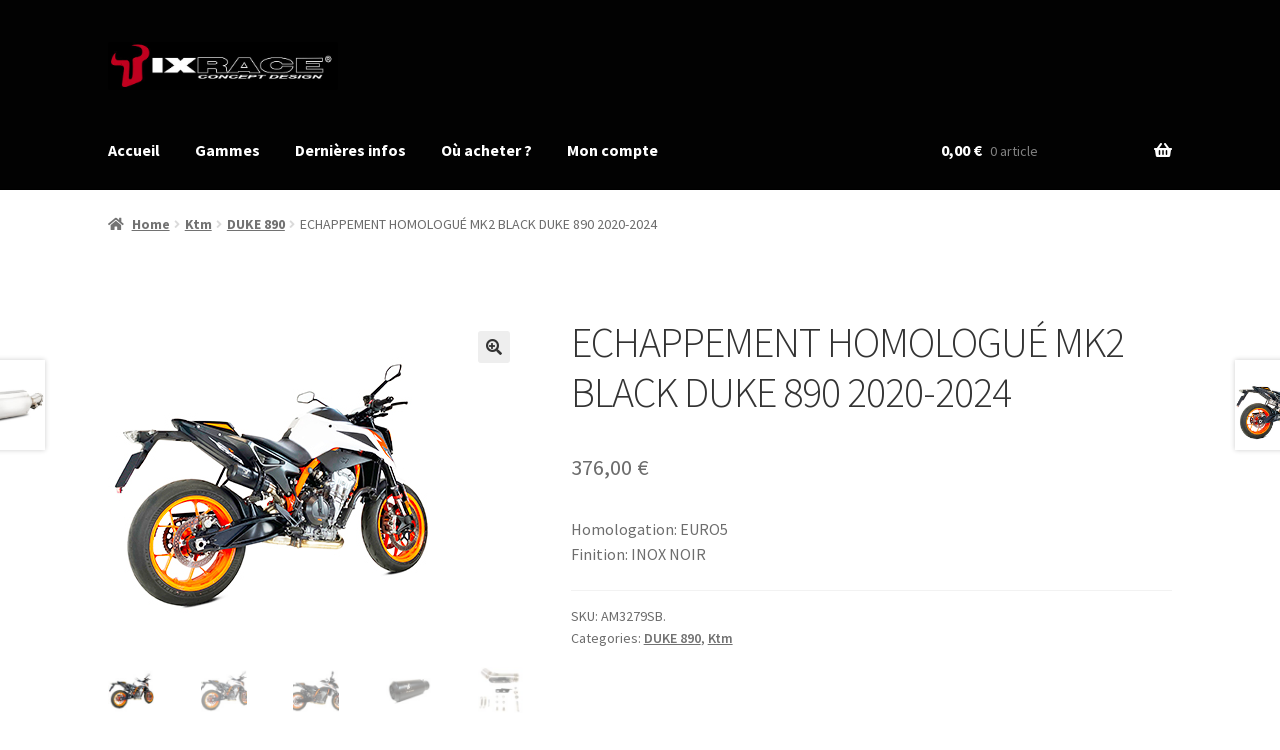

--- FILE ---
content_type: text/css
request_url: https://www.ixrace.net/wp-content/themes/storefront-child/style.css?ver=6.9
body_size: 6
content:
/*
Theme Name: Storefront child
Template: storefront
*/

@import url("./dist/index.min.css");

--- FILE ---
content_type: text/css
request_url: https://www.ixrace.net/wp-content/themes/storefront-child/dist/index.min.css
body_size: 857
content:
.ix-accordion-products .ix-accordion{background-color:#000;color:#fff;cursor:pointer;padding:18px;width:100%;text-align:left;border:none;outline:0;transition:.4s;text-transform:uppercase}.ix-accordion-products .ix-panel{background-color:#333;max-height:0;overflow:hidden;transition:max-height .2s ease-out}.ix-accordion-products .ix-panel a{display:block;padding:15px 30px;color:#fff;text-decoration:none}.ix-accordion-products .ix-panel a:not(:last-child){border-bottom:solid 1px #fff}a:focus,button:focus,input:focus,textarea:focus{outline:2px solid red}a{color:#000;font-weight:700;text-decoration:none}.order-total .includes_tax{font-size:14px;color:#000;font-weight:700}.line-page img{margin-bottom:30px;max-width:600px;margin-left:auto;margin-right:auto}.ix-display-lines{display:grid;grid-template-columns:repeat(3,1fr);grid-gap:30px}@media only screen and (max-width:1000px){.ix-display-lines{grid-template-columns:repeat(2,1fr);grid-gap:15px}}@media only screen and (max-width:600px){.ix-display-lines{grid-template-columns:1fr;grid-gap:15px}}.ix-display-lines .ix-line{text-decoration:none!important;display:flex;flex-direction:column;align-items:center;font-weight:inherit;padding:15px}.ix-display-lines .ix-line h3{text-decoration:none}*,::after,::before{box-sizing:border-box}#ix-moto-form{display:flex;flex-direction:column;align-items:center}#ix-moto-form label{color:#fff}#ix-moto-form .ix-select-wrapper-group{width:100%;display:flex;justify-content:space-around}@media only screen and (max-width:768px){#ix-moto-form .ix-select-wrapper-group{flex-direction:column}}#ix-moto-form .ix-select-wrapper-group .ix-select-wrapper{display:flex;flex-direction:column;align-items:center}#ix-moto-form .ix-select-wrapper-group .ix-select-wrapper:not(:first-child){margin-left:20px}@media only screen and (max-width:768px){#ix-moto-form .ix-select-wrapper-group .ix-select-wrapper{margin-bottom:15px}}#ix-moto-form .ix-select-wrapper-group .ix-select-wrapper .number{background-color:#000;width:50px;height:50px;display:flex;justify-content:center;align-items:center;border-radius:100%;margin-bottom:5px}#ix-moto-form .ix-select-wrapper-group .ix-select-wrapper .number span{color:#fff;font-size:1.2rem}#ix-moto-form .ix-select-wrapper-group .ix-select-wrapper select{background-color:#fff;border:solid 1px grey;padding:5px 15px;margin:0;width:100%;font-family:inherit;font-size:inherit;cursor:inherit;line-height:inherit;border-radius:20px;width:220px}#ix-moto-form .ix-select-wrapper-group .ix-select-wrapper select option{padding:5px 15px}#ix-moto-form .ix-select-wrapper-group .ix-select-wrapper select::after{content:"";width:.8em;height:.5em;background-color:var(--select-arrow);clip-path:polygon(100% 0,0 0,50% 100%)}#ix-moto-form input[type=submit]{margin-top:30px;border-radius:30px;background-color:#000;color:#fff}#ix-moto-form #ix-search-form-error{color:red;margin-top:15px}.site-search{display:none}.entry-header,.woocommerce-products-header{display:none}.site-search{display:none}#masthead{margin-bottom:0}

--- FILE ---
content_type: application/javascript
request_url: https://www.ixrace.net/wp-content/themes/storefront-child/dist/index.min.js?ver=1
body_size: 24935
content:
/*
 * ATTENTION: The "eval" devtool has been used (maybe by default in mode: "development").
 * This devtool is neither made for production nor for readable output files.
 * It uses "eval()" calls to create a separate source file in the browser devtools.
 * If you are trying to read the output file, select a different devtool (https://webpack.js.org/configuration/devtool/)
 * or disable the default devtool with "devtool: false".
 * If you are looking for production-ready output files, see mode: "production" (https://webpack.js.org/configuration/mode/).
 */
/******/ (() => { // webpackBootstrap
/******/ 	var __webpack_modules__ = ({

/***/ "./src/js/index.js":
/*!*************************!*\
  !*** ./src/js/index.js ***!
  \*************************/
/***/ ((__unused_webpack_module, __unused_webpack_exports, __webpack_require__) => {

eval("const axios = __webpack_require__(/*! axios */ \"./node_modules/axios/dist/browser/axios.cjs\");\n\nconst baseUrl = window.location.origin;\nconst wc_auth_header = \"Basic Y2tfZGQ4YzNmNzkxZjAyNmU4ZTZjYjA3OTQ1NTZmNjBmYWIxODViMDJkZjpjc18yYTZkMjhlZDQ0NDFhZGFlMjY2ZjI0OGU2MjI3ZmFiMzJkN2UwZDAy\";\nconst wp_auth_header = \"Basic a29kYWl6ZW46VkhVYiBRZUVaIHMxYUkgVnVFMyB4SDJtIGI3ekg=\";\n\n\n\nconst inputs = [\n  { selector: \"moto-makes\", query: \"ix_make\" },\n  { selector: \"moto-models\", query: \"ix_model\" },\n  { selector: \"moto-years\", query: \"ix_year\" },\n];\n\nconst categories = [];\n\ndocument.addEventListener(\"DOMContentLoaded\", async () => {\n  const ixSearchForm = document.getElementById(\"ix-moto-form\");\n  const ixSearchFormButton = document.querySelector(\"#ix-search-button\");\n\n  ixSearchForm.action = \"/categorie-produit\";\n  for (let i = 0; i < inputs.length; i++) {\n    const element = document.querySelector(`[name=\"${inputs[i].selector}\"]`);\n    element.addEventListener(\"change\", async (e) => {\n      ixSearchFormButton.disabled = true;\n      const value = e.target.value;\n      console.log(value);\n      if (value && i < inputs.length - 1) {\n        try {\n          let terms = [];\n          if (i === 0) {\n            terms = await getCategoryTerms(e.target.value);\n          } else if (i === 1) {\n            terms = await getYearTerms();\n          }\n          populateOptions(\n            i + 1,\n            terms.map((item) => {\n              return { value: item.id, html: item.name };\n            })\n          );\n        } catch (error) {\n          console.log(error);\n          document.querySelector(\"#ix-search-form-error\").innerHTML =\n            \"Une erreur est survenue lors de la communications avec le serveur.\";\n        } finally {\n          ixSearchFormButton.disabled = false;\n        }\n      } else if (!value && i < inputs.length - 1) {\n        for (let j = i + 1; j < inputs.length; j++) {\n          const selectElement = document.querySelector(\n            `[name=\"${inputs[j].selector}\"]`\n          );\n          removeOptions(selectElement);\n        }\n      }\n      setFormAction(ixSearchForm);\n    });\n  }\n});\n\nfunction populateOptions(index, data) {\n  const select = document.querySelector(`[name=\"${inputs[index].selector}\"]`);\n  removeOptions(select);\n  var opt = document.createElement(\"option\");\n  opt.value = \"\";\n  opt.innerHTML = \"\";\n  select.appendChild(opt);\n\n  for (item of data) {\n    var opt = document.createElement(\"option\");\n    opt.value = item.value;\n    opt.innerHTML = item.html;\n    select.appendChild(opt);\n  }\n}\n\nfunction removeOptions(selectElement) {\n  var i,\n    L = selectElement.options.length - 1;\n  for (i = L; i >= 0; i--) {\n    selectElement.remove(i);\n  }\n}\n\nasync function getCategoryTerms(parentId) {\n  const url = `${baseUrl}/wp-json/wc/v3/products/categories?hide_empty=1&exclude=15&parent=${parentId}&per_page=100`;\n  return axios\n    .get(url, {\n      headers: {\n        Authorization: wc_auth_header,\n        \"Content-Type\": \"application/json\",\n      },\n    })\n    .then((response) => {\n      return response.data;\n    });\n}\n\nasync function getYearTerms() {\n  const makeId = document.querySelector(`[name=\"moto-makes\"]`).value;\n  const modelId = document.querySelector(`[name=\"moto-models\"]`).value;\n\n  const url = `${baseUrl}/wp-json/ix/v1/make/${makeId}/model/${modelId}/years`;\n  return axios\n    .get(url, {\n      headers: {\n        Authorization: wp_auth_header,\n        \"Content-Type\": \"application/json\",\n      },\n    })\n    .then((response) => {\n      return response.data;\n    });\n}\n\nfunction getCategory(id) {\n  const url = `${baseUrl}/wp-json/wc/v3/products/categories/${id}`;\n  return axios\n    .get(url, {\n      headers: {\n        Authorization: wp_auth_header,\n        \"Content-Type\": \"application/json\",\n      },\n    })\n    .then((response) => {\n      return response.data;\n    });\n}\n\nasync function setFormAction(formElement) {\n  const button = document.querySelector(\"#ix-search-button\");\n  let action = \"/boutique/?ix_custom_selector=1\";\n  for (let input of inputs) {\n    const id = document.querySelector(`[name=\"${input.selector}\"]`).value;\n    if (id) {\n      action += `&${input.query}=${id}`;\n    }\n  }\n  button.disabled = false;\n  formElement.action = action;\n}\n\n\n//# sourceURL=webpack://fmc/./src/js/index.js?");

/***/ }),

/***/ "./node_modules/axios/dist/browser/axios.cjs":
/*!***************************************************!*\
  !*** ./node_modules/axios/dist/browser/axios.cjs ***!
  \***************************************************/
/***/ ((module, __unused_webpack_exports, __webpack_require__) => {

"use strict";
eval("// Axios v1.3.3 Copyright (c) 2023 Matt Zabriskie and contributors\n\n\nfunction bind(fn, thisArg) {\n  return function wrap() {\n    return fn.apply(thisArg, arguments);\n  };\n}\n\n// utils is a library of generic helper functions non-specific to axios\n\nconst {toString} = Object.prototype;\nconst {getPrototypeOf} = Object;\n\nconst kindOf = (cache => thing => {\n    const str = toString.call(thing);\n    return cache[str] || (cache[str] = str.slice(8, -1).toLowerCase());\n})(Object.create(null));\n\nconst kindOfTest = (type) => {\n  type = type.toLowerCase();\n  return (thing) => kindOf(thing) === type\n};\n\nconst typeOfTest = type => thing => typeof thing === type;\n\n/**\n * Determine if a value is an Array\n *\n * @param {Object} val The value to test\n *\n * @returns {boolean} True if value is an Array, otherwise false\n */\nconst {isArray} = Array;\n\n/**\n * Determine if a value is undefined\n *\n * @param {*} val The value to test\n *\n * @returns {boolean} True if the value is undefined, otherwise false\n */\nconst isUndefined = typeOfTest('undefined');\n\n/**\n * Determine if a value is a Buffer\n *\n * @param {*} val The value to test\n *\n * @returns {boolean} True if value is a Buffer, otherwise false\n */\nfunction isBuffer(val) {\n  return val !== null && !isUndefined(val) && val.constructor !== null && !isUndefined(val.constructor)\n    && isFunction(val.constructor.isBuffer) && val.constructor.isBuffer(val);\n}\n\n/**\n * Determine if a value is an ArrayBuffer\n *\n * @param {*} val The value to test\n *\n * @returns {boolean} True if value is an ArrayBuffer, otherwise false\n */\nconst isArrayBuffer = kindOfTest('ArrayBuffer');\n\n\n/**\n * Determine if a value is a view on an ArrayBuffer\n *\n * @param {*} val The value to test\n *\n * @returns {boolean} True if value is a view on an ArrayBuffer, otherwise false\n */\nfunction isArrayBufferView(val) {\n  let result;\n  if ((typeof ArrayBuffer !== 'undefined') && (ArrayBuffer.isView)) {\n    result = ArrayBuffer.isView(val);\n  } else {\n    result = (val) && (val.buffer) && (isArrayBuffer(val.buffer));\n  }\n  return result;\n}\n\n/**\n * Determine if a value is a String\n *\n * @param {*} val The value to test\n *\n * @returns {boolean} True if value is a String, otherwise false\n */\nconst isString = typeOfTest('string');\n\n/**\n * Determine if a value is a Function\n *\n * @param {*} val The value to test\n * @returns {boolean} True if value is a Function, otherwise false\n */\nconst isFunction = typeOfTest('function');\n\n/**\n * Determine if a value is a Number\n *\n * @param {*} val The value to test\n *\n * @returns {boolean} True if value is a Number, otherwise false\n */\nconst isNumber = typeOfTest('number');\n\n/**\n * Determine if a value is an Object\n *\n * @param {*} thing The value to test\n *\n * @returns {boolean} True if value is an Object, otherwise false\n */\nconst isObject = (thing) => thing !== null && typeof thing === 'object';\n\n/**\n * Determine if a value is a Boolean\n *\n * @param {*} thing The value to test\n * @returns {boolean} True if value is a Boolean, otherwise false\n */\nconst isBoolean = thing => thing === true || thing === false;\n\n/**\n * Determine if a value is a plain Object\n *\n * @param {*} val The value to test\n *\n * @returns {boolean} True if value is a plain Object, otherwise false\n */\nconst isPlainObject = (val) => {\n  if (kindOf(val) !== 'object') {\n    return false;\n  }\n\n  const prototype = getPrototypeOf(val);\n  return (prototype === null || prototype === Object.prototype || Object.getPrototypeOf(prototype) === null) && !(Symbol.toStringTag in val) && !(Symbol.iterator in val);\n};\n\n/**\n * Determine if a value is a Date\n *\n * @param {*} val The value to test\n *\n * @returns {boolean} True if value is a Date, otherwise false\n */\nconst isDate = kindOfTest('Date');\n\n/**\n * Determine if a value is a File\n *\n * @param {*} val The value to test\n *\n * @returns {boolean} True if value is a File, otherwise false\n */\nconst isFile = kindOfTest('File');\n\n/**\n * Determine if a value is a Blob\n *\n * @param {*} val The value to test\n *\n * @returns {boolean} True if value is a Blob, otherwise false\n */\nconst isBlob = kindOfTest('Blob');\n\n/**\n * Determine if a value is a FileList\n *\n * @param {*} val The value to test\n *\n * @returns {boolean} True if value is a File, otherwise false\n */\nconst isFileList = kindOfTest('FileList');\n\n/**\n * Determine if a value is a Stream\n *\n * @param {*} val The value to test\n *\n * @returns {boolean} True if value is a Stream, otherwise false\n */\nconst isStream = (val) => isObject(val) && isFunction(val.pipe);\n\n/**\n * Determine if a value is a FormData\n *\n * @param {*} thing The value to test\n *\n * @returns {boolean} True if value is an FormData, otherwise false\n */\nconst isFormData = (thing) => {\n  const pattern = '[object FormData]';\n  return thing && (\n    (typeof FormData === 'function' && thing instanceof FormData) ||\n    toString.call(thing) === pattern ||\n    (isFunction(thing.toString) && thing.toString() === pattern)\n  );\n};\n\n/**\n * Determine if a value is a URLSearchParams object\n *\n * @param {*} val The value to test\n *\n * @returns {boolean} True if value is a URLSearchParams object, otherwise false\n */\nconst isURLSearchParams = kindOfTest('URLSearchParams');\n\n/**\n * Trim excess whitespace off the beginning and end of a string\n *\n * @param {String} str The String to trim\n *\n * @returns {String} The String freed of excess whitespace\n */\nconst trim = (str) => str.trim ?\n  str.trim() : str.replace(/^[\\s\\uFEFF\\xA0]+|[\\s\\uFEFF\\xA0]+$/g, '');\n\n/**\n * Iterate over an Array or an Object invoking a function for each item.\n *\n * If `obj` is an Array callback will be called passing\n * the value, index, and complete array for each item.\n *\n * If 'obj' is an Object callback will be called passing\n * the value, key, and complete object for each property.\n *\n * @param {Object|Array} obj The object to iterate\n * @param {Function} fn The callback to invoke for each item\n *\n * @param {Boolean} [allOwnKeys = false]\n * @returns {any}\n */\nfunction forEach(obj, fn, {allOwnKeys = false} = {}) {\n  // Don't bother if no value provided\n  if (obj === null || typeof obj === 'undefined') {\n    return;\n  }\n\n  let i;\n  let l;\n\n  // Force an array if not already something iterable\n  if (typeof obj !== 'object') {\n    /*eslint no-param-reassign:0*/\n    obj = [obj];\n  }\n\n  if (isArray(obj)) {\n    // Iterate over array values\n    for (i = 0, l = obj.length; i < l; i++) {\n      fn.call(null, obj[i], i, obj);\n    }\n  } else {\n    // Iterate over object keys\n    const keys = allOwnKeys ? Object.getOwnPropertyNames(obj) : Object.keys(obj);\n    const len = keys.length;\n    let key;\n\n    for (i = 0; i < len; i++) {\n      key = keys[i];\n      fn.call(null, obj[key], key, obj);\n    }\n  }\n}\n\nfunction findKey(obj, key) {\n  key = key.toLowerCase();\n  const keys = Object.keys(obj);\n  let i = keys.length;\n  let _key;\n  while (i-- > 0) {\n    _key = keys[i];\n    if (key === _key.toLowerCase()) {\n      return _key;\n    }\n  }\n  return null;\n}\n\nconst _global = (() => {\n  /*eslint no-undef:0*/\n  if (typeof globalThis !== \"undefined\") return globalThis;\n  return typeof self !== \"undefined\" ? self : (typeof window !== 'undefined' ? window : __webpack_require__.g)\n})();\n\nconst isContextDefined = (context) => !isUndefined(context) && context !== _global;\n\n/**\n * Accepts varargs expecting each argument to be an object, then\n * immutably merges the properties of each object and returns result.\n *\n * When multiple objects contain the same key the later object in\n * the arguments list will take precedence.\n *\n * Example:\n *\n * ```js\n * var result = merge({foo: 123}, {foo: 456});\n * console.log(result.foo); // outputs 456\n * ```\n *\n * @param {Object} obj1 Object to merge\n *\n * @returns {Object} Result of all merge properties\n */\nfunction merge(/* obj1, obj2, obj3, ... */) {\n  const {caseless} = isContextDefined(this) && this || {};\n  const result = {};\n  const assignValue = (val, key) => {\n    const targetKey = caseless && findKey(result, key) || key;\n    if (isPlainObject(result[targetKey]) && isPlainObject(val)) {\n      result[targetKey] = merge(result[targetKey], val);\n    } else if (isPlainObject(val)) {\n      result[targetKey] = merge({}, val);\n    } else if (isArray(val)) {\n      result[targetKey] = val.slice();\n    } else {\n      result[targetKey] = val;\n    }\n  };\n\n  for (let i = 0, l = arguments.length; i < l; i++) {\n    arguments[i] && forEach(arguments[i], assignValue);\n  }\n  return result;\n}\n\n/**\n * Extends object a by mutably adding to it the properties of object b.\n *\n * @param {Object} a The object to be extended\n * @param {Object} b The object to copy properties from\n * @param {Object} thisArg The object to bind function to\n *\n * @param {Boolean} [allOwnKeys]\n * @returns {Object} The resulting value of object a\n */\nconst extend = (a, b, thisArg, {allOwnKeys}= {}) => {\n  forEach(b, (val, key) => {\n    if (thisArg && isFunction(val)) {\n      a[key] = bind(val, thisArg);\n    } else {\n      a[key] = val;\n    }\n  }, {allOwnKeys});\n  return a;\n};\n\n/**\n * Remove byte order marker. This catches EF BB BF (the UTF-8 BOM)\n *\n * @param {string} content with BOM\n *\n * @returns {string} content value without BOM\n */\nconst stripBOM = (content) => {\n  if (content.charCodeAt(0) === 0xFEFF) {\n    content = content.slice(1);\n  }\n  return content;\n};\n\n/**\n * Inherit the prototype methods from one constructor into another\n * @param {function} constructor\n * @param {function} superConstructor\n * @param {object} [props]\n * @param {object} [descriptors]\n *\n * @returns {void}\n */\nconst inherits = (constructor, superConstructor, props, descriptors) => {\n  constructor.prototype = Object.create(superConstructor.prototype, descriptors);\n  constructor.prototype.constructor = constructor;\n  Object.defineProperty(constructor, 'super', {\n    value: superConstructor.prototype\n  });\n  props && Object.assign(constructor.prototype, props);\n};\n\n/**\n * Resolve object with deep prototype chain to a flat object\n * @param {Object} sourceObj source object\n * @param {Object} [destObj]\n * @param {Function|Boolean} [filter]\n * @param {Function} [propFilter]\n *\n * @returns {Object}\n */\nconst toFlatObject = (sourceObj, destObj, filter, propFilter) => {\n  let props;\n  let i;\n  let prop;\n  const merged = {};\n\n  destObj = destObj || {};\n  // eslint-disable-next-line no-eq-null,eqeqeq\n  if (sourceObj == null) return destObj;\n\n  do {\n    props = Object.getOwnPropertyNames(sourceObj);\n    i = props.length;\n    while (i-- > 0) {\n      prop = props[i];\n      if ((!propFilter || propFilter(prop, sourceObj, destObj)) && !merged[prop]) {\n        destObj[prop] = sourceObj[prop];\n        merged[prop] = true;\n      }\n    }\n    sourceObj = filter !== false && getPrototypeOf(sourceObj);\n  } while (sourceObj && (!filter || filter(sourceObj, destObj)) && sourceObj !== Object.prototype);\n\n  return destObj;\n};\n\n/**\n * Determines whether a string ends with the characters of a specified string\n *\n * @param {String} str\n * @param {String} searchString\n * @param {Number} [position= 0]\n *\n * @returns {boolean}\n */\nconst endsWith = (str, searchString, position) => {\n  str = String(str);\n  if (position === undefined || position > str.length) {\n    position = str.length;\n  }\n  position -= searchString.length;\n  const lastIndex = str.indexOf(searchString, position);\n  return lastIndex !== -1 && lastIndex === position;\n};\n\n\n/**\n * Returns new array from array like object or null if failed\n *\n * @param {*} [thing]\n *\n * @returns {?Array}\n */\nconst toArray = (thing) => {\n  if (!thing) return null;\n  if (isArray(thing)) return thing;\n  let i = thing.length;\n  if (!isNumber(i)) return null;\n  const arr = new Array(i);\n  while (i-- > 0) {\n    arr[i] = thing[i];\n  }\n  return arr;\n};\n\n/**\n * Checking if the Uint8Array exists and if it does, it returns a function that checks if the\n * thing passed in is an instance of Uint8Array\n *\n * @param {TypedArray}\n *\n * @returns {Array}\n */\n// eslint-disable-next-line func-names\nconst isTypedArray = (TypedArray => {\n  // eslint-disable-next-line func-names\n  return thing => {\n    return TypedArray && thing instanceof TypedArray;\n  };\n})(typeof Uint8Array !== 'undefined' && getPrototypeOf(Uint8Array));\n\n/**\n * For each entry in the object, call the function with the key and value.\n *\n * @param {Object<any, any>} obj - The object to iterate over.\n * @param {Function} fn - The function to call for each entry.\n *\n * @returns {void}\n */\nconst forEachEntry = (obj, fn) => {\n  const generator = obj && obj[Symbol.iterator];\n\n  const iterator = generator.call(obj);\n\n  let result;\n\n  while ((result = iterator.next()) && !result.done) {\n    const pair = result.value;\n    fn.call(obj, pair[0], pair[1]);\n  }\n};\n\n/**\n * It takes a regular expression and a string, and returns an array of all the matches\n *\n * @param {string} regExp - The regular expression to match against.\n * @param {string} str - The string to search.\n *\n * @returns {Array<boolean>}\n */\nconst matchAll = (regExp, str) => {\n  let matches;\n  const arr = [];\n\n  while ((matches = regExp.exec(str)) !== null) {\n    arr.push(matches);\n  }\n\n  return arr;\n};\n\n/* Checking if the kindOfTest function returns true when passed an HTMLFormElement. */\nconst isHTMLForm = kindOfTest('HTMLFormElement');\n\nconst toCamelCase = str => {\n  return str.toLowerCase().replace(/[-_\\s]([a-z\\d])(\\w*)/g,\n    function replacer(m, p1, p2) {\n      return p1.toUpperCase() + p2;\n    }\n  );\n};\n\n/* Creating a function that will check if an object has a property. */\nconst hasOwnProperty = (({hasOwnProperty}) => (obj, prop) => hasOwnProperty.call(obj, prop))(Object.prototype);\n\n/**\n * Determine if a value is a RegExp object\n *\n * @param {*} val The value to test\n *\n * @returns {boolean} True if value is a RegExp object, otherwise false\n */\nconst isRegExp = kindOfTest('RegExp');\n\nconst reduceDescriptors = (obj, reducer) => {\n  const descriptors = Object.getOwnPropertyDescriptors(obj);\n  const reducedDescriptors = {};\n\n  forEach(descriptors, (descriptor, name) => {\n    if (reducer(descriptor, name, obj) !== false) {\n      reducedDescriptors[name] = descriptor;\n    }\n  });\n\n  Object.defineProperties(obj, reducedDescriptors);\n};\n\n/**\n * Makes all methods read-only\n * @param {Object} obj\n */\n\nconst freezeMethods = (obj) => {\n  reduceDescriptors(obj, (descriptor, name) => {\n    // skip restricted props in strict mode\n    if (isFunction(obj) && ['arguments', 'caller', 'callee'].indexOf(name) !== -1) {\n      return false;\n    }\n\n    const value = obj[name];\n\n    if (!isFunction(value)) return;\n\n    descriptor.enumerable = false;\n\n    if ('writable' in descriptor) {\n      descriptor.writable = false;\n      return;\n    }\n\n    if (!descriptor.set) {\n      descriptor.set = () => {\n        throw Error('Can not rewrite read-only method \\'' + name + '\\'');\n      };\n    }\n  });\n};\n\nconst toObjectSet = (arrayOrString, delimiter) => {\n  const obj = {};\n\n  const define = (arr) => {\n    arr.forEach(value => {\n      obj[value] = true;\n    });\n  };\n\n  isArray(arrayOrString) ? define(arrayOrString) : define(String(arrayOrString).split(delimiter));\n\n  return obj;\n};\n\nconst noop = () => {};\n\nconst toFiniteNumber = (value, defaultValue) => {\n  value = +value;\n  return Number.isFinite(value) ? value : defaultValue;\n};\n\nconst ALPHA = 'abcdefghijklmnopqrstuvwxyz';\n\nconst DIGIT = '0123456789';\n\nconst ALPHABET = {\n  DIGIT,\n  ALPHA,\n  ALPHA_DIGIT: ALPHA + ALPHA.toUpperCase() + DIGIT\n};\n\nconst generateString = (size = 16, alphabet = ALPHABET.ALPHA_DIGIT) => {\n  let str = '';\n  const {length} = alphabet;\n  while (size--) {\n    str += alphabet[Math.random() * length|0];\n  }\n\n  return str;\n};\n\n/**\n * If the thing is a FormData object, return true, otherwise return false.\n *\n * @param {unknown} thing - The thing to check.\n *\n * @returns {boolean}\n */\nfunction isSpecCompliantForm(thing) {\n  return !!(thing && isFunction(thing.append) && thing[Symbol.toStringTag] === 'FormData' && thing[Symbol.iterator]);\n}\n\nconst toJSONObject = (obj) => {\n  const stack = new Array(10);\n\n  const visit = (source, i) => {\n\n    if (isObject(source)) {\n      if (stack.indexOf(source) >= 0) {\n        return;\n      }\n\n      if(!('toJSON' in source)) {\n        stack[i] = source;\n        const target = isArray(source) ? [] : {};\n\n        forEach(source, (value, key) => {\n          const reducedValue = visit(value, i + 1);\n          !isUndefined(reducedValue) && (target[key] = reducedValue);\n        });\n\n        stack[i] = undefined;\n\n        return target;\n      }\n    }\n\n    return source;\n  };\n\n  return visit(obj, 0);\n};\n\nvar utils = {\n  isArray,\n  isArrayBuffer,\n  isBuffer,\n  isFormData,\n  isArrayBufferView,\n  isString,\n  isNumber,\n  isBoolean,\n  isObject,\n  isPlainObject,\n  isUndefined,\n  isDate,\n  isFile,\n  isBlob,\n  isRegExp,\n  isFunction,\n  isStream,\n  isURLSearchParams,\n  isTypedArray,\n  isFileList,\n  forEach,\n  merge,\n  extend,\n  trim,\n  stripBOM,\n  inherits,\n  toFlatObject,\n  kindOf,\n  kindOfTest,\n  endsWith,\n  toArray,\n  forEachEntry,\n  matchAll,\n  isHTMLForm,\n  hasOwnProperty,\n  hasOwnProp: hasOwnProperty, // an alias to avoid ESLint no-prototype-builtins detection\n  reduceDescriptors,\n  freezeMethods,\n  toObjectSet,\n  toCamelCase,\n  noop,\n  toFiniteNumber,\n  findKey,\n  global: _global,\n  isContextDefined,\n  ALPHABET,\n  generateString,\n  isSpecCompliantForm,\n  toJSONObject\n};\n\n/**\n * Create an Error with the specified message, config, error code, request and response.\n *\n * @param {string} message The error message.\n * @param {string} [code] The error code (for example, 'ECONNABORTED').\n * @param {Object} [config] The config.\n * @param {Object} [request] The request.\n * @param {Object} [response] The response.\n *\n * @returns {Error} The created error.\n */\nfunction AxiosError(message, code, config, request, response) {\n  Error.call(this);\n\n  if (Error.captureStackTrace) {\n    Error.captureStackTrace(this, this.constructor);\n  } else {\n    this.stack = (new Error()).stack;\n  }\n\n  this.message = message;\n  this.name = 'AxiosError';\n  code && (this.code = code);\n  config && (this.config = config);\n  request && (this.request = request);\n  response && (this.response = response);\n}\n\nutils.inherits(AxiosError, Error, {\n  toJSON: function toJSON() {\n    return {\n      // Standard\n      message: this.message,\n      name: this.name,\n      // Microsoft\n      description: this.description,\n      number: this.number,\n      // Mozilla\n      fileName: this.fileName,\n      lineNumber: this.lineNumber,\n      columnNumber: this.columnNumber,\n      stack: this.stack,\n      // Axios\n      config: utils.toJSONObject(this.config),\n      code: this.code,\n      status: this.response && this.response.status ? this.response.status : null\n    };\n  }\n});\n\nconst prototype$1 = AxiosError.prototype;\nconst descriptors = {};\n\n[\n  'ERR_BAD_OPTION_VALUE',\n  'ERR_BAD_OPTION',\n  'ECONNABORTED',\n  'ETIMEDOUT',\n  'ERR_NETWORK',\n  'ERR_FR_TOO_MANY_REDIRECTS',\n  'ERR_DEPRECATED',\n  'ERR_BAD_RESPONSE',\n  'ERR_BAD_REQUEST',\n  'ERR_CANCELED',\n  'ERR_NOT_SUPPORT',\n  'ERR_INVALID_URL'\n// eslint-disable-next-line func-names\n].forEach(code => {\n  descriptors[code] = {value: code};\n});\n\nObject.defineProperties(AxiosError, descriptors);\nObject.defineProperty(prototype$1, 'isAxiosError', {value: true});\n\n// eslint-disable-next-line func-names\nAxiosError.from = (error, code, config, request, response, customProps) => {\n  const axiosError = Object.create(prototype$1);\n\n  utils.toFlatObject(error, axiosError, function filter(obj) {\n    return obj !== Error.prototype;\n  }, prop => {\n    return prop !== 'isAxiosError';\n  });\n\n  AxiosError.call(axiosError, error.message, code, config, request, response);\n\n  axiosError.cause = error;\n\n  axiosError.name = error.name;\n\n  customProps && Object.assign(axiosError, customProps);\n\n  return axiosError;\n};\n\n// eslint-disable-next-line strict\nvar httpAdapter = null;\n\n/**\n * Determines if the given thing is a array or js object.\n *\n * @param {string} thing - The object or array to be visited.\n *\n * @returns {boolean}\n */\nfunction isVisitable(thing) {\n  return utils.isPlainObject(thing) || utils.isArray(thing);\n}\n\n/**\n * It removes the brackets from the end of a string\n *\n * @param {string} key - The key of the parameter.\n *\n * @returns {string} the key without the brackets.\n */\nfunction removeBrackets(key) {\n  return utils.endsWith(key, '[]') ? key.slice(0, -2) : key;\n}\n\n/**\n * It takes a path, a key, and a boolean, and returns a string\n *\n * @param {string} path - The path to the current key.\n * @param {string} key - The key of the current object being iterated over.\n * @param {string} dots - If true, the key will be rendered with dots instead of brackets.\n *\n * @returns {string} The path to the current key.\n */\nfunction renderKey(path, key, dots) {\n  if (!path) return key;\n  return path.concat(key).map(function each(token, i) {\n    // eslint-disable-next-line no-param-reassign\n    token = removeBrackets(token);\n    return !dots && i ? '[' + token + ']' : token;\n  }).join(dots ? '.' : '');\n}\n\n/**\n * If the array is an array and none of its elements are visitable, then it's a flat array.\n *\n * @param {Array<any>} arr - The array to check\n *\n * @returns {boolean}\n */\nfunction isFlatArray(arr) {\n  return utils.isArray(arr) && !arr.some(isVisitable);\n}\n\nconst predicates = utils.toFlatObject(utils, {}, null, function filter(prop) {\n  return /^is[A-Z]/.test(prop);\n});\n\n/**\n * Convert a data object to FormData\n *\n * @param {Object} obj\n * @param {?Object} [formData]\n * @param {?Object} [options]\n * @param {Function} [options.visitor]\n * @param {Boolean} [options.metaTokens = true]\n * @param {Boolean} [options.dots = false]\n * @param {?Boolean} [options.indexes = false]\n *\n * @returns {Object}\n **/\n\n/**\n * It converts an object into a FormData object\n *\n * @param {Object<any, any>} obj - The object to convert to form data.\n * @param {string} formData - The FormData object to append to.\n * @param {Object<string, any>} options\n *\n * @returns\n */\nfunction toFormData(obj, formData, options) {\n  if (!utils.isObject(obj)) {\n    throw new TypeError('target must be an object');\n  }\n\n  // eslint-disable-next-line no-param-reassign\n  formData = formData || new (FormData)();\n\n  // eslint-disable-next-line no-param-reassign\n  options = utils.toFlatObject(options, {\n    metaTokens: true,\n    dots: false,\n    indexes: false\n  }, false, function defined(option, source) {\n    // eslint-disable-next-line no-eq-null,eqeqeq\n    return !utils.isUndefined(source[option]);\n  });\n\n  const metaTokens = options.metaTokens;\n  // eslint-disable-next-line no-use-before-define\n  const visitor = options.visitor || defaultVisitor;\n  const dots = options.dots;\n  const indexes = options.indexes;\n  const _Blob = options.Blob || typeof Blob !== 'undefined' && Blob;\n  const useBlob = _Blob && utils.isSpecCompliantForm(formData);\n\n  if (!utils.isFunction(visitor)) {\n    throw new TypeError('visitor must be a function');\n  }\n\n  function convertValue(value) {\n    if (value === null) return '';\n\n    if (utils.isDate(value)) {\n      return value.toISOString();\n    }\n\n    if (!useBlob && utils.isBlob(value)) {\n      throw new AxiosError('Blob is not supported. Use a Buffer instead.');\n    }\n\n    if (utils.isArrayBuffer(value) || utils.isTypedArray(value)) {\n      return useBlob && typeof Blob === 'function' ? new Blob([value]) : Buffer.from(value);\n    }\n\n    return value;\n  }\n\n  /**\n   * Default visitor.\n   *\n   * @param {*} value\n   * @param {String|Number} key\n   * @param {Array<String|Number>} path\n   * @this {FormData}\n   *\n   * @returns {boolean} return true to visit the each prop of the value recursively\n   */\n  function defaultVisitor(value, key, path) {\n    let arr = value;\n\n    if (value && !path && typeof value === 'object') {\n      if (utils.endsWith(key, '{}')) {\n        // eslint-disable-next-line no-param-reassign\n        key = metaTokens ? key : key.slice(0, -2);\n        // eslint-disable-next-line no-param-reassign\n        value = JSON.stringify(value);\n      } else if (\n        (utils.isArray(value) && isFlatArray(value)) ||\n        ((utils.isFileList(value) || utils.endsWith(key, '[]')) && (arr = utils.toArray(value))\n        )) {\n        // eslint-disable-next-line no-param-reassign\n        key = removeBrackets(key);\n\n        arr.forEach(function each(el, index) {\n          !(utils.isUndefined(el) || el === null) && formData.append(\n            // eslint-disable-next-line no-nested-ternary\n            indexes === true ? renderKey([key], index, dots) : (indexes === null ? key : key + '[]'),\n            convertValue(el)\n          );\n        });\n        return false;\n      }\n    }\n\n    if (isVisitable(value)) {\n      return true;\n    }\n\n    formData.append(renderKey(path, key, dots), convertValue(value));\n\n    return false;\n  }\n\n  const stack = [];\n\n  const exposedHelpers = Object.assign(predicates, {\n    defaultVisitor,\n    convertValue,\n    isVisitable\n  });\n\n  function build(value, path) {\n    if (utils.isUndefined(value)) return;\n\n    if (stack.indexOf(value) !== -1) {\n      throw Error('Circular reference detected in ' + path.join('.'));\n    }\n\n    stack.push(value);\n\n    utils.forEach(value, function each(el, key) {\n      const result = !(utils.isUndefined(el) || el === null) && visitor.call(\n        formData, el, utils.isString(key) ? key.trim() : key, path, exposedHelpers\n      );\n\n      if (result === true) {\n        build(el, path ? path.concat(key) : [key]);\n      }\n    });\n\n    stack.pop();\n  }\n\n  if (!utils.isObject(obj)) {\n    throw new TypeError('data must be an object');\n  }\n\n  build(obj);\n\n  return formData;\n}\n\n/**\n * It encodes a string by replacing all characters that are not in the unreserved set with\n * their percent-encoded equivalents\n *\n * @param {string} str - The string to encode.\n *\n * @returns {string} The encoded string.\n */\nfunction encode$1(str) {\n  const charMap = {\n    '!': '%21',\n    \"'\": '%27',\n    '(': '%28',\n    ')': '%29',\n    '~': '%7E',\n    '%20': '+',\n    '%00': '\\x00'\n  };\n  return encodeURIComponent(str).replace(/[!'()~]|%20|%00/g, function replacer(match) {\n    return charMap[match];\n  });\n}\n\n/**\n * It takes a params object and converts it to a FormData object\n *\n * @param {Object<string, any>} params - The parameters to be converted to a FormData object.\n * @param {Object<string, any>} options - The options object passed to the Axios constructor.\n *\n * @returns {void}\n */\nfunction AxiosURLSearchParams(params, options) {\n  this._pairs = [];\n\n  params && toFormData(params, this, options);\n}\n\nconst prototype = AxiosURLSearchParams.prototype;\n\nprototype.append = function append(name, value) {\n  this._pairs.push([name, value]);\n};\n\nprototype.toString = function toString(encoder) {\n  const _encode = encoder ? function(value) {\n    return encoder.call(this, value, encode$1);\n  } : encode$1;\n\n  return this._pairs.map(function each(pair) {\n    return _encode(pair[0]) + '=' + _encode(pair[1]);\n  }, '').join('&');\n};\n\n/**\n * It replaces all instances of the characters `:`, `$`, `,`, `+`, `[`, and `]` with their\n * URI encoded counterparts\n *\n * @param {string} val The value to be encoded.\n *\n * @returns {string} The encoded value.\n */\nfunction encode(val) {\n  return encodeURIComponent(val).\n    replace(/%3A/gi, ':').\n    replace(/%24/g, '$').\n    replace(/%2C/gi, ',').\n    replace(/%20/g, '+').\n    replace(/%5B/gi, '[').\n    replace(/%5D/gi, ']');\n}\n\n/**\n * Build a URL by appending params to the end\n *\n * @param {string} url The base of the url (e.g., http://www.google.com)\n * @param {object} [params] The params to be appended\n * @param {?object} options\n *\n * @returns {string} The formatted url\n */\nfunction buildURL(url, params, options) {\n  /*eslint no-param-reassign:0*/\n  if (!params) {\n    return url;\n  }\n  \n  const _encode = options && options.encode || encode;\n\n  const serializeFn = options && options.serialize;\n\n  let serializedParams;\n\n  if (serializeFn) {\n    serializedParams = serializeFn(params, options);\n  } else {\n    serializedParams = utils.isURLSearchParams(params) ?\n      params.toString() :\n      new AxiosURLSearchParams(params, options).toString(_encode);\n  }\n\n  if (serializedParams) {\n    const hashmarkIndex = url.indexOf(\"#\");\n\n    if (hashmarkIndex !== -1) {\n      url = url.slice(0, hashmarkIndex);\n    }\n    url += (url.indexOf('?') === -1 ? '?' : '&') + serializedParams;\n  }\n\n  return url;\n}\n\nclass InterceptorManager {\n  constructor() {\n    this.handlers = [];\n  }\n\n  /**\n   * Add a new interceptor to the stack\n   *\n   * @param {Function} fulfilled The function to handle `then` for a `Promise`\n   * @param {Function} rejected The function to handle `reject` for a `Promise`\n   *\n   * @return {Number} An ID used to remove interceptor later\n   */\n  use(fulfilled, rejected, options) {\n    this.handlers.push({\n      fulfilled,\n      rejected,\n      synchronous: options ? options.synchronous : false,\n      runWhen: options ? options.runWhen : null\n    });\n    return this.handlers.length - 1;\n  }\n\n  /**\n   * Remove an interceptor from the stack\n   *\n   * @param {Number} id The ID that was returned by `use`\n   *\n   * @returns {Boolean} `true` if the interceptor was removed, `false` otherwise\n   */\n  eject(id) {\n    if (this.handlers[id]) {\n      this.handlers[id] = null;\n    }\n  }\n\n  /**\n   * Clear all interceptors from the stack\n   *\n   * @returns {void}\n   */\n  clear() {\n    if (this.handlers) {\n      this.handlers = [];\n    }\n  }\n\n  /**\n   * Iterate over all the registered interceptors\n   *\n   * This method is particularly useful for skipping over any\n   * interceptors that may have become `null` calling `eject`.\n   *\n   * @param {Function} fn The function to call for each interceptor\n   *\n   * @returns {void}\n   */\n  forEach(fn) {\n    utils.forEach(this.handlers, function forEachHandler(h) {\n      if (h !== null) {\n        fn(h);\n      }\n    });\n  }\n}\n\nvar InterceptorManager$1 = InterceptorManager;\n\nvar transitionalDefaults = {\n  silentJSONParsing: true,\n  forcedJSONParsing: true,\n  clarifyTimeoutError: false\n};\n\nvar URLSearchParams$1 = typeof URLSearchParams !== 'undefined' ? URLSearchParams : AxiosURLSearchParams;\n\nvar FormData$1 = typeof FormData !== 'undefined' ? FormData : null;\n\n/**\n * Determine if we're running in a standard browser environment\n *\n * This allows axios to run in a web worker, and react-native.\n * Both environments support XMLHttpRequest, but not fully standard globals.\n *\n * web workers:\n *  typeof window -> undefined\n *  typeof document -> undefined\n *\n * react-native:\n *  navigator.product -> 'ReactNative'\n * nativescript\n *  navigator.product -> 'NativeScript' or 'NS'\n *\n * @returns {boolean}\n */\nconst isStandardBrowserEnv = (() => {\n  let product;\n  if (typeof navigator !== 'undefined' && (\n    (product = navigator.product) === 'ReactNative' ||\n    product === 'NativeScript' ||\n    product === 'NS')\n  ) {\n    return false;\n  }\n\n  return typeof window !== 'undefined' && typeof document !== 'undefined';\n})();\n\n/**\n * Determine if we're running in a standard browser webWorker environment\n *\n * Although the `isStandardBrowserEnv` method indicates that\n * `allows axios to run in a web worker`, the WebWorker will still be\n * filtered out due to its judgment standard\n * `typeof window !== 'undefined' && typeof document !== 'undefined'`.\n * This leads to a problem when axios post `FormData` in webWorker\n */\n const isStandardBrowserWebWorkerEnv = (() => {\n  return (\n    typeof WorkerGlobalScope !== 'undefined' &&\n    // eslint-disable-next-line no-undef\n    self instanceof WorkerGlobalScope &&\n    typeof self.importScripts === 'function'\n  );\n})();\n\n\nvar platform = {\n  isBrowser: true,\n  classes: {\n    URLSearchParams: URLSearchParams$1,\n    FormData: FormData$1,\n    Blob\n  },\n  isStandardBrowserEnv,\n  isStandardBrowserWebWorkerEnv,\n  protocols: ['http', 'https', 'file', 'blob', 'url', 'data']\n};\n\nfunction toURLEncodedForm(data, options) {\n  return toFormData(data, new platform.classes.URLSearchParams(), Object.assign({\n    visitor: function(value, key, path, helpers) {\n      if (platform.isNode && utils.isBuffer(value)) {\n        this.append(key, value.toString('base64'));\n        return false;\n      }\n\n      return helpers.defaultVisitor.apply(this, arguments);\n    }\n  }, options));\n}\n\n/**\n * It takes a string like `foo[x][y][z]` and returns an array like `['foo', 'x', 'y', 'z']\n *\n * @param {string} name - The name of the property to get.\n *\n * @returns An array of strings.\n */\nfunction parsePropPath(name) {\n  // foo[x][y][z]\n  // foo.x.y.z\n  // foo-x-y-z\n  // foo x y z\n  return utils.matchAll(/\\w+|\\[(\\w*)]/g, name).map(match => {\n    return match[0] === '[]' ? '' : match[1] || match[0];\n  });\n}\n\n/**\n * Convert an array to an object.\n *\n * @param {Array<any>} arr - The array to convert to an object.\n *\n * @returns An object with the same keys and values as the array.\n */\nfunction arrayToObject(arr) {\n  const obj = {};\n  const keys = Object.keys(arr);\n  let i;\n  const len = keys.length;\n  let key;\n  for (i = 0; i < len; i++) {\n    key = keys[i];\n    obj[key] = arr[key];\n  }\n  return obj;\n}\n\n/**\n * It takes a FormData object and returns a JavaScript object\n *\n * @param {string} formData The FormData object to convert to JSON.\n *\n * @returns {Object<string, any> | null} The converted object.\n */\nfunction formDataToJSON(formData) {\n  function buildPath(path, value, target, index) {\n    let name = path[index++];\n    const isNumericKey = Number.isFinite(+name);\n    const isLast = index >= path.length;\n    name = !name && utils.isArray(target) ? target.length : name;\n\n    if (isLast) {\n      if (utils.hasOwnProp(target, name)) {\n        target[name] = [target[name], value];\n      } else {\n        target[name] = value;\n      }\n\n      return !isNumericKey;\n    }\n\n    if (!target[name] || !utils.isObject(target[name])) {\n      target[name] = [];\n    }\n\n    const result = buildPath(path, value, target[name], index);\n\n    if (result && utils.isArray(target[name])) {\n      target[name] = arrayToObject(target[name]);\n    }\n\n    return !isNumericKey;\n  }\n\n  if (utils.isFormData(formData) && utils.isFunction(formData.entries)) {\n    const obj = {};\n\n    utils.forEachEntry(formData, (name, value) => {\n      buildPath(parsePropPath(name), value, obj, 0);\n    });\n\n    return obj;\n  }\n\n  return null;\n}\n\nconst DEFAULT_CONTENT_TYPE = {\n  'Content-Type': undefined\n};\n\n/**\n * It takes a string, tries to parse it, and if it fails, it returns the stringified version\n * of the input\n *\n * @param {any} rawValue - The value to be stringified.\n * @param {Function} parser - A function that parses a string into a JavaScript object.\n * @param {Function} encoder - A function that takes a value and returns a string.\n *\n * @returns {string} A stringified version of the rawValue.\n */\nfunction stringifySafely(rawValue, parser, encoder) {\n  if (utils.isString(rawValue)) {\n    try {\n      (parser || JSON.parse)(rawValue);\n      return utils.trim(rawValue);\n    } catch (e) {\n      if (e.name !== 'SyntaxError') {\n        throw e;\n      }\n    }\n  }\n\n  return (encoder || JSON.stringify)(rawValue);\n}\n\nconst defaults = {\n\n  transitional: transitionalDefaults,\n\n  adapter: ['xhr', 'http'],\n\n  transformRequest: [function transformRequest(data, headers) {\n    const contentType = headers.getContentType() || '';\n    const hasJSONContentType = contentType.indexOf('application/json') > -1;\n    const isObjectPayload = utils.isObject(data);\n\n    if (isObjectPayload && utils.isHTMLForm(data)) {\n      data = new FormData(data);\n    }\n\n    const isFormData = utils.isFormData(data);\n\n    if (isFormData) {\n      if (!hasJSONContentType) {\n        return data;\n      }\n      return hasJSONContentType ? JSON.stringify(formDataToJSON(data)) : data;\n    }\n\n    if (utils.isArrayBuffer(data) ||\n      utils.isBuffer(data) ||\n      utils.isStream(data) ||\n      utils.isFile(data) ||\n      utils.isBlob(data)\n    ) {\n      return data;\n    }\n    if (utils.isArrayBufferView(data)) {\n      return data.buffer;\n    }\n    if (utils.isURLSearchParams(data)) {\n      headers.setContentType('application/x-www-form-urlencoded;charset=utf-8', false);\n      return data.toString();\n    }\n\n    let isFileList;\n\n    if (isObjectPayload) {\n      if (contentType.indexOf('application/x-www-form-urlencoded') > -1) {\n        return toURLEncodedForm(data, this.formSerializer).toString();\n      }\n\n      if ((isFileList = utils.isFileList(data)) || contentType.indexOf('multipart/form-data') > -1) {\n        const _FormData = this.env && this.env.FormData;\n\n        return toFormData(\n          isFileList ? {'files[]': data} : data,\n          _FormData && new _FormData(),\n          this.formSerializer\n        );\n      }\n    }\n\n    if (isObjectPayload || hasJSONContentType ) {\n      headers.setContentType('application/json', false);\n      return stringifySafely(data);\n    }\n\n    return data;\n  }],\n\n  transformResponse: [function transformResponse(data) {\n    const transitional = this.transitional || defaults.transitional;\n    const forcedJSONParsing = transitional && transitional.forcedJSONParsing;\n    const JSONRequested = this.responseType === 'json';\n\n    if (data && utils.isString(data) && ((forcedJSONParsing && !this.responseType) || JSONRequested)) {\n      const silentJSONParsing = transitional && transitional.silentJSONParsing;\n      const strictJSONParsing = !silentJSONParsing && JSONRequested;\n\n      try {\n        return JSON.parse(data);\n      } catch (e) {\n        if (strictJSONParsing) {\n          if (e.name === 'SyntaxError') {\n            throw AxiosError.from(e, AxiosError.ERR_BAD_RESPONSE, this, null, this.response);\n          }\n          throw e;\n        }\n      }\n    }\n\n    return data;\n  }],\n\n  /**\n   * A timeout in milliseconds to abort a request. If set to 0 (default) a\n   * timeout is not created.\n   */\n  timeout: 0,\n\n  xsrfCookieName: 'XSRF-TOKEN',\n  xsrfHeaderName: 'X-XSRF-TOKEN',\n\n  maxContentLength: -1,\n  maxBodyLength: -1,\n\n  env: {\n    FormData: platform.classes.FormData,\n    Blob: platform.classes.Blob\n  },\n\n  validateStatus: function validateStatus(status) {\n    return status >= 200 && status < 300;\n  },\n\n  headers: {\n    common: {\n      'Accept': 'application/json, text/plain, */*'\n    }\n  }\n};\n\nutils.forEach(['delete', 'get', 'head'], function forEachMethodNoData(method) {\n  defaults.headers[method] = {};\n});\n\nutils.forEach(['post', 'put', 'patch'], function forEachMethodWithData(method) {\n  defaults.headers[method] = utils.merge(DEFAULT_CONTENT_TYPE);\n});\n\nvar defaults$1 = defaults;\n\n// RawAxiosHeaders whose duplicates are ignored by node\n// c.f. https://nodejs.org/api/http.html#http_message_headers\nconst ignoreDuplicateOf = utils.toObjectSet([\n  'age', 'authorization', 'content-length', 'content-type', 'etag',\n  'expires', 'from', 'host', 'if-modified-since', 'if-unmodified-since',\n  'last-modified', 'location', 'max-forwards', 'proxy-authorization',\n  'referer', 'retry-after', 'user-agent'\n]);\n\n/**\n * Parse headers into an object\n *\n * ```\n * Date: Wed, 27 Aug 2014 08:58:49 GMT\n * Content-Type: application/json\n * Connection: keep-alive\n * Transfer-Encoding: chunked\n * ```\n *\n * @param {String} rawHeaders Headers needing to be parsed\n *\n * @returns {Object} Headers parsed into an object\n */\nvar parseHeaders = rawHeaders => {\n  const parsed = {};\n  let key;\n  let val;\n  let i;\n\n  rawHeaders && rawHeaders.split('\\n').forEach(function parser(line) {\n    i = line.indexOf(':');\n    key = line.substring(0, i).trim().toLowerCase();\n    val = line.substring(i + 1).trim();\n\n    if (!key || (parsed[key] && ignoreDuplicateOf[key])) {\n      return;\n    }\n\n    if (key === 'set-cookie') {\n      if (parsed[key]) {\n        parsed[key].push(val);\n      } else {\n        parsed[key] = [val];\n      }\n    } else {\n      parsed[key] = parsed[key] ? parsed[key] + ', ' + val : val;\n    }\n  });\n\n  return parsed;\n};\n\nconst $internals = Symbol('internals');\n\nfunction normalizeHeader(header) {\n  return header && String(header).trim().toLowerCase();\n}\n\nfunction normalizeValue(value) {\n  if (value === false || value == null) {\n    return value;\n  }\n\n  return utils.isArray(value) ? value.map(normalizeValue) : String(value);\n}\n\nfunction parseTokens(str) {\n  const tokens = Object.create(null);\n  const tokensRE = /([^\\s,;=]+)\\s*(?:=\\s*([^,;]+))?/g;\n  let match;\n\n  while ((match = tokensRE.exec(str))) {\n    tokens[match[1]] = match[2];\n  }\n\n  return tokens;\n}\n\nfunction isValidHeaderName(str) {\n  return /^[-_a-zA-Z]+$/.test(str.trim());\n}\n\nfunction matchHeaderValue(context, value, header, filter, isHeaderNameFilter) {\n  if (utils.isFunction(filter)) {\n    return filter.call(this, value, header);\n  }\n\n  if (isHeaderNameFilter) {\n    value = header;\n  }\n\n  if (!utils.isString(value)) return;\n\n  if (utils.isString(filter)) {\n    return value.indexOf(filter) !== -1;\n  }\n\n  if (utils.isRegExp(filter)) {\n    return filter.test(value);\n  }\n}\n\nfunction formatHeader(header) {\n  return header.trim()\n    .toLowerCase().replace(/([a-z\\d])(\\w*)/g, (w, char, str) => {\n      return char.toUpperCase() + str;\n    });\n}\n\nfunction buildAccessors(obj, header) {\n  const accessorName = utils.toCamelCase(' ' + header);\n\n  ['get', 'set', 'has'].forEach(methodName => {\n    Object.defineProperty(obj, methodName + accessorName, {\n      value: function(arg1, arg2, arg3) {\n        return this[methodName].call(this, header, arg1, arg2, arg3);\n      },\n      configurable: true\n    });\n  });\n}\n\nclass AxiosHeaders {\n  constructor(headers) {\n    headers && this.set(headers);\n  }\n\n  set(header, valueOrRewrite, rewrite) {\n    const self = this;\n\n    function setHeader(_value, _header, _rewrite) {\n      const lHeader = normalizeHeader(_header);\n\n      if (!lHeader) {\n        throw new Error('header name must be a non-empty string');\n      }\n\n      const key = utils.findKey(self, lHeader);\n\n      if(!key || self[key] === undefined || _rewrite === true || (_rewrite === undefined && self[key] !== false)) {\n        self[key || _header] = normalizeValue(_value);\n      }\n    }\n\n    const setHeaders = (headers, _rewrite) =>\n      utils.forEach(headers, (_value, _header) => setHeader(_value, _header, _rewrite));\n\n    if (utils.isPlainObject(header) || header instanceof this.constructor) {\n      setHeaders(header, valueOrRewrite);\n    } else if(utils.isString(header) && (header = header.trim()) && !isValidHeaderName(header)) {\n      setHeaders(parseHeaders(header), valueOrRewrite);\n    } else {\n      header != null && setHeader(valueOrRewrite, header, rewrite);\n    }\n\n    return this;\n  }\n\n  get(header, parser) {\n    header = normalizeHeader(header);\n\n    if (header) {\n      const key = utils.findKey(this, header);\n\n      if (key) {\n        const value = this[key];\n\n        if (!parser) {\n          return value;\n        }\n\n        if (parser === true) {\n          return parseTokens(value);\n        }\n\n        if (utils.isFunction(parser)) {\n          return parser.call(this, value, key);\n        }\n\n        if (utils.isRegExp(parser)) {\n          return parser.exec(value);\n        }\n\n        throw new TypeError('parser must be boolean|regexp|function');\n      }\n    }\n  }\n\n  has(header, matcher) {\n    header = normalizeHeader(header);\n\n    if (header) {\n      const key = utils.findKey(this, header);\n\n      return !!(key && this[key] !== undefined && (!matcher || matchHeaderValue(this, this[key], key, matcher)));\n    }\n\n    return false;\n  }\n\n  delete(header, matcher) {\n    const self = this;\n    let deleted = false;\n\n    function deleteHeader(_header) {\n      _header = normalizeHeader(_header);\n\n      if (_header) {\n        const key = utils.findKey(self, _header);\n\n        if (key && (!matcher || matchHeaderValue(self, self[key], key, matcher))) {\n          delete self[key];\n\n          deleted = true;\n        }\n      }\n    }\n\n    if (utils.isArray(header)) {\n      header.forEach(deleteHeader);\n    } else {\n      deleteHeader(header);\n    }\n\n    return deleted;\n  }\n\n  clear(matcher) {\n    const keys = Object.keys(this);\n    let i = keys.length;\n    let deleted = false;\n\n    while (i--) {\n      const key = keys[i];\n      if(!matcher || matchHeaderValue(this, this[key], key, matcher, true)) {\n        delete this[key];\n        deleted = true;\n      }\n    }\n\n    return deleted;\n  }\n\n  normalize(format) {\n    const self = this;\n    const headers = {};\n\n    utils.forEach(this, (value, header) => {\n      const key = utils.findKey(headers, header);\n\n      if (key) {\n        self[key] = normalizeValue(value);\n        delete self[header];\n        return;\n      }\n\n      const normalized = format ? formatHeader(header) : String(header).trim();\n\n      if (normalized !== header) {\n        delete self[header];\n      }\n\n      self[normalized] = normalizeValue(value);\n\n      headers[normalized] = true;\n    });\n\n    return this;\n  }\n\n  concat(...targets) {\n    return this.constructor.concat(this, ...targets);\n  }\n\n  toJSON(asStrings) {\n    const obj = Object.create(null);\n\n    utils.forEach(this, (value, header) => {\n      value != null && value !== false && (obj[header] = asStrings && utils.isArray(value) ? value.join(', ') : value);\n    });\n\n    return obj;\n  }\n\n  [Symbol.iterator]() {\n    return Object.entries(this.toJSON())[Symbol.iterator]();\n  }\n\n  toString() {\n    return Object.entries(this.toJSON()).map(([header, value]) => header + ': ' + value).join('\\n');\n  }\n\n  get [Symbol.toStringTag]() {\n    return 'AxiosHeaders';\n  }\n\n  static from(thing) {\n    return thing instanceof this ? thing : new this(thing);\n  }\n\n  static concat(first, ...targets) {\n    const computed = new this(first);\n\n    targets.forEach((target) => computed.set(target));\n\n    return computed;\n  }\n\n  static accessor(header) {\n    const internals = this[$internals] = (this[$internals] = {\n      accessors: {}\n    });\n\n    const accessors = internals.accessors;\n    const prototype = this.prototype;\n\n    function defineAccessor(_header) {\n      const lHeader = normalizeHeader(_header);\n\n      if (!accessors[lHeader]) {\n        buildAccessors(prototype, _header);\n        accessors[lHeader] = true;\n      }\n    }\n\n    utils.isArray(header) ? header.forEach(defineAccessor) : defineAccessor(header);\n\n    return this;\n  }\n}\n\nAxiosHeaders.accessor(['Content-Type', 'Content-Length', 'Accept', 'Accept-Encoding', 'User-Agent', 'Authorization']);\n\nutils.freezeMethods(AxiosHeaders.prototype);\nutils.freezeMethods(AxiosHeaders);\n\nvar AxiosHeaders$1 = AxiosHeaders;\n\n/**\n * Transform the data for a request or a response\n *\n * @param {Array|Function} fns A single function or Array of functions\n * @param {?Object} response The response object\n *\n * @returns {*} The resulting transformed data\n */\nfunction transformData(fns, response) {\n  const config = this || defaults$1;\n  const context = response || config;\n  const headers = AxiosHeaders$1.from(context.headers);\n  let data = context.data;\n\n  utils.forEach(fns, function transform(fn) {\n    data = fn.call(config, data, headers.normalize(), response ? response.status : undefined);\n  });\n\n  headers.normalize();\n\n  return data;\n}\n\nfunction isCancel(value) {\n  return !!(value && value.__CANCEL__);\n}\n\n/**\n * A `CanceledError` is an object that is thrown when an operation is canceled.\n *\n * @param {string=} message The message.\n * @param {Object=} config The config.\n * @param {Object=} request The request.\n *\n * @returns {CanceledError} The created error.\n */\nfunction CanceledError(message, config, request) {\n  // eslint-disable-next-line no-eq-null,eqeqeq\n  AxiosError.call(this, message == null ? 'canceled' : message, AxiosError.ERR_CANCELED, config, request);\n  this.name = 'CanceledError';\n}\n\nutils.inherits(CanceledError, AxiosError, {\n  __CANCEL__: true\n});\n\n/**\n * Resolve or reject a Promise based on response status.\n *\n * @param {Function} resolve A function that resolves the promise.\n * @param {Function} reject A function that rejects the promise.\n * @param {object} response The response.\n *\n * @returns {object} The response.\n */\nfunction settle(resolve, reject, response) {\n  const validateStatus = response.config.validateStatus;\n  if (!response.status || !validateStatus || validateStatus(response.status)) {\n    resolve(response);\n  } else {\n    reject(new AxiosError(\n      'Request failed with status code ' + response.status,\n      [AxiosError.ERR_BAD_REQUEST, AxiosError.ERR_BAD_RESPONSE][Math.floor(response.status / 100) - 4],\n      response.config,\n      response.request,\n      response\n    ));\n  }\n}\n\nvar cookies = platform.isStandardBrowserEnv ?\n\n// Standard browser envs support document.cookie\n  (function standardBrowserEnv() {\n    return {\n      write: function write(name, value, expires, path, domain, secure) {\n        const cookie = [];\n        cookie.push(name + '=' + encodeURIComponent(value));\n\n        if (utils.isNumber(expires)) {\n          cookie.push('expires=' + new Date(expires).toGMTString());\n        }\n\n        if (utils.isString(path)) {\n          cookie.push('path=' + path);\n        }\n\n        if (utils.isString(domain)) {\n          cookie.push('domain=' + domain);\n        }\n\n        if (secure === true) {\n          cookie.push('secure');\n        }\n\n        document.cookie = cookie.join('; ');\n      },\n\n      read: function read(name) {\n        const match = document.cookie.match(new RegExp('(^|;\\\\s*)(' + name + ')=([^;]*)'));\n        return (match ? decodeURIComponent(match[3]) : null);\n      },\n\n      remove: function remove(name) {\n        this.write(name, '', Date.now() - 86400000);\n      }\n    };\n  })() :\n\n// Non standard browser env (web workers, react-native) lack needed support.\n  (function nonStandardBrowserEnv() {\n    return {\n      write: function write() {},\n      read: function read() { return null; },\n      remove: function remove() {}\n    };\n  })();\n\n/**\n * Determines whether the specified URL is absolute\n *\n * @param {string} url The URL to test\n *\n * @returns {boolean} True if the specified URL is absolute, otherwise false\n */\nfunction isAbsoluteURL(url) {\n  // A URL is considered absolute if it begins with \"<scheme>://\" or \"//\" (protocol-relative URL).\n  // RFC 3986 defines scheme name as a sequence of characters beginning with a letter and followed\n  // by any combination of letters, digits, plus, period, or hyphen.\n  return /^([a-z][a-z\\d+\\-.]*:)?\\/\\//i.test(url);\n}\n\n/**\n * Creates a new URL by combining the specified URLs\n *\n * @param {string} baseURL The base URL\n * @param {string} relativeURL The relative URL\n *\n * @returns {string} The combined URL\n */\nfunction combineURLs(baseURL, relativeURL) {\n  return relativeURL\n    ? baseURL.replace(/\\/+$/, '') + '/' + relativeURL.replace(/^\\/+/, '')\n    : baseURL;\n}\n\n/**\n * Creates a new URL by combining the baseURL with the requestedURL,\n * only when the requestedURL is not already an absolute URL.\n * If the requestURL is absolute, this function returns the requestedURL untouched.\n *\n * @param {string} baseURL The base URL\n * @param {string} requestedURL Absolute or relative URL to combine\n *\n * @returns {string} The combined full path\n */\nfunction buildFullPath(baseURL, requestedURL) {\n  if (baseURL && !isAbsoluteURL(requestedURL)) {\n    return combineURLs(baseURL, requestedURL);\n  }\n  return requestedURL;\n}\n\nvar isURLSameOrigin = platform.isStandardBrowserEnv ?\n\n// Standard browser envs have full support of the APIs needed to test\n// whether the request URL is of the same origin as current location.\n  (function standardBrowserEnv() {\n    const msie = /(msie|trident)/i.test(navigator.userAgent);\n    const urlParsingNode = document.createElement('a');\n    let originURL;\n\n    /**\n    * Parse a URL to discover it's components\n    *\n    * @param {String} url The URL to be parsed\n    * @returns {Object}\n    */\n    function resolveURL(url) {\n      let href = url;\n\n      if (msie) {\n        // IE needs attribute set twice to normalize properties\n        urlParsingNode.setAttribute('href', href);\n        href = urlParsingNode.href;\n      }\n\n      urlParsingNode.setAttribute('href', href);\n\n      // urlParsingNode provides the UrlUtils interface - http://url.spec.whatwg.org/#urlutils\n      return {\n        href: urlParsingNode.href,\n        protocol: urlParsingNode.protocol ? urlParsingNode.protocol.replace(/:$/, '') : '',\n        host: urlParsingNode.host,\n        search: urlParsingNode.search ? urlParsingNode.search.replace(/^\\?/, '') : '',\n        hash: urlParsingNode.hash ? urlParsingNode.hash.replace(/^#/, '') : '',\n        hostname: urlParsingNode.hostname,\n        port: urlParsingNode.port,\n        pathname: (urlParsingNode.pathname.charAt(0) === '/') ?\n          urlParsingNode.pathname :\n          '/' + urlParsingNode.pathname\n      };\n    }\n\n    originURL = resolveURL(window.location.href);\n\n    /**\n    * Determine if a URL shares the same origin as the current location\n    *\n    * @param {String} requestURL The URL to test\n    * @returns {boolean} True if URL shares the same origin, otherwise false\n    */\n    return function isURLSameOrigin(requestURL) {\n      const parsed = (utils.isString(requestURL)) ? resolveURL(requestURL) : requestURL;\n      return (parsed.protocol === originURL.protocol &&\n          parsed.host === originURL.host);\n    };\n  })() :\n\n  // Non standard browser envs (web workers, react-native) lack needed support.\n  (function nonStandardBrowserEnv() {\n    return function isURLSameOrigin() {\n      return true;\n    };\n  })();\n\nfunction parseProtocol(url) {\n  const match = /^([-+\\w]{1,25})(:?\\/\\/|:)/.exec(url);\n  return match && match[1] || '';\n}\n\n/**\n * Calculate data maxRate\n * @param {Number} [samplesCount= 10]\n * @param {Number} [min= 1000]\n * @returns {Function}\n */\nfunction speedometer(samplesCount, min) {\n  samplesCount = samplesCount || 10;\n  const bytes = new Array(samplesCount);\n  const timestamps = new Array(samplesCount);\n  let head = 0;\n  let tail = 0;\n  let firstSampleTS;\n\n  min = min !== undefined ? min : 1000;\n\n  return function push(chunkLength) {\n    const now = Date.now();\n\n    const startedAt = timestamps[tail];\n\n    if (!firstSampleTS) {\n      firstSampleTS = now;\n    }\n\n    bytes[head] = chunkLength;\n    timestamps[head] = now;\n\n    let i = tail;\n    let bytesCount = 0;\n\n    while (i !== head) {\n      bytesCount += bytes[i++];\n      i = i % samplesCount;\n    }\n\n    head = (head + 1) % samplesCount;\n\n    if (head === tail) {\n      tail = (tail + 1) % samplesCount;\n    }\n\n    if (now - firstSampleTS < min) {\n      return;\n    }\n\n    const passed = startedAt && now - startedAt;\n\n    return passed ? Math.round(bytesCount * 1000 / passed) : undefined;\n  };\n}\n\nfunction progressEventReducer(listener, isDownloadStream) {\n  let bytesNotified = 0;\n  const _speedometer = speedometer(50, 250);\n\n  return e => {\n    const loaded = e.loaded;\n    const total = e.lengthComputable ? e.total : undefined;\n    const progressBytes = loaded - bytesNotified;\n    const rate = _speedometer(progressBytes);\n    const inRange = loaded <= total;\n\n    bytesNotified = loaded;\n\n    const data = {\n      loaded,\n      total,\n      progress: total ? (loaded / total) : undefined,\n      bytes: progressBytes,\n      rate: rate ? rate : undefined,\n      estimated: rate && total && inRange ? (total - loaded) / rate : undefined,\n      event: e\n    };\n\n    data[isDownloadStream ? 'download' : 'upload'] = true;\n\n    listener(data);\n  };\n}\n\nconst isXHRAdapterSupported = typeof XMLHttpRequest !== 'undefined';\n\nvar xhrAdapter = isXHRAdapterSupported && function (config) {\n  return new Promise(function dispatchXhrRequest(resolve, reject) {\n    let requestData = config.data;\n    const requestHeaders = AxiosHeaders$1.from(config.headers).normalize();\n    const responseType = config.responseType;\n    let onCanceled;\n    function done() {\n      if (config.cancelToken) {\n        config.cancelToken.unsubscribe(onCanceled);\n      }\n\n      if (config.signal) {\n        config.signal.removeEventListener('abort', onCanceled);\n      }\n    }\n\n    if (utils.isFormData(requestData) && (platform.isStandardBrowserEnv || platform.isStandardBrowserWebWorkerEnv)) {\n      requestHeaders.setContentType(false); // Let the browser set it\n    }\n\n    let request = new XMLHttpRequest();\n\n    // HTTP basic authentication\n    if (config.auth) {\n      const username = config.auth.username || '';\n      const password = config.auth.password ? unescape(encodeURIComponent(config.auth.password)) : '';\n      requestHeaders.set('Authorization', 'Basic ' + btoa(username + ':' + password));\n    }\n\n    const fullPath = buildFullPath(config.baseURL, config.url);\n\n    request.open(config.method.toUpperCase(), buildURL(fullPath, config.params, config.paramsSerializer), true);\n\n    // Set the request timeout in MS\n    request.timeout = config.timeout;\n\n    function onloadend() {\n      if (!request) {\n        return;\n      }\n      // Prepare the response\n      const responseHeaders = AxiosHeaders$1.from(\n        'getAllResponseHeaders' in request && request.getAllResponseHeaders()\n      );\n      const responseData = !responseType || responseType === 'text' || responseType === 'json' ?\n        request.responseText : request.response;\n      const response = {\n        data: responseData,\n        status: request.status,\n        statusText: request.statusText,\n        headers: responseHeaders,\n        config,\n        request\n      };\n\n      settle(function _resolve(value) {\n        resolve(value);\n        done();\n      }, function _reject(err) {\n        reject(err);\n        done();\n      }, response);\n\n      // Clean up request\n      request = null;\n    }\n\n    if ('onloadend' in request) {\n      // Use onloadend if available\n      request.onloadend = onloadend;\n    } else {\n      // Listen for ready state to emulate onloadend\n      request.onreadystatechange = function handleLoad() {\n        if (!request || request.readyState !== 4) {\n          return;\n        }\n\n        // The request errored out and we didn't get a response, this will be\n        // handled by onerror instead\n        // With one exception: request that using file: protocol, most browsers\n        // will return status as 0 even though it's a successful request\n        if (request.status === 0 && !(request.responseURL && request.responseURL.indexOf('file:') === 0)) {\n          return;\n        }\n        // readystate handler is calling before onerror or ontimeout handlers,\n        // so we should call onloadend on the next 'tick'\n        setTimeout(onloadend);\n      };\n    }\n\n    // Handle browser request cancellation (as opposed to a manual cancellation)\n    request.onabort = function handleAbort() {\n      if (!request) {\n        return;\n      }\n\n      reject(new AxiosError('Request aborted', AxiosError.ECONNABORTED, config, request));\n\n      // Clean up request\n      request = null;\n    };\n\n    // Handle low level network errors\n    request.onerror = function handleError() {\n      // Real errors are hidden from us by the browser\n      // onerror should only fire if it's a network error\n      reject(new AxiosError('Network Error', AxiosError.ERR_NETWORK, config, request));\n\n      // Clean up request\n      request = null;\n    };\n\n    // Handle timeout\n    request.ontimeout = function handleTimeout() {\n      let timeoutErrorMessage = config.timeout ? 'timeout of ' + config.timeout + 'ms exceeded' : 'timeout exceeded';\n      const transitional = config.transitional || transitionalDefaults;\n      if (config.timeoutErrorMessage) {\n        timeoutErrorMessage = config.timeoutErrorMessage;\n      }\n      reject(new AxiosError(\n        timeoutErrorMessage,\n        transitional.clarifyTimeoutError ? AxiosError.ETIMEDOUT : AxiosError.ECONNABORTED,\n        config,\n        request));\n\n      // Clean up request\n      request = null;\n    };\n\n    // Add xsrf header\n    // This is only done if running in a standard browser environment.\n    // Specifically not if we're in a web worker, or react-native.\n    if (platform.isStandardBrowserEnv) {\n      // Add xsrf header\n      const xsrfValue = (config.withCredentials || isURLSameOrigin(fullPath))\n        && config.xsrfCookieName && cookies.read(config.xsrfCookieName);\n\n      if (xsrfValue) {\n        requestHeaders.set(config.xsrfHeaderName, xsrfValue);\n      }\n    }\n\n    // Remove Content-Type if data is undefined\n    requestData === undefined && requestHeaders.setContentType(null);\n\n    // Add headers to the request\n    if ('setRequestHeader' in request) {\n      utils.forEach(requestHeaders.toJSON(), function setRequestHeader(val, key) {\n        request.setRequestHeader(key, val);\n      });\n    }\n\n    // Add withCredentials to request if needed\n    if (!utils.isUndefined(config.withCredentials)) {\n      request.withCredentials = !!config.withCredentials;\n    }\n\n    // Add responseType to request if needed\n    if (responseType && responseType !== 'json') {\n      request.responseType = config.responseType;\n    }\n\n    // Handle progress if needed\n    if (typeof config.onDownloadProgress === 'function') {\n      request.addEventListener('progress', progressEventReducer(config.onDownloadProgress, true));\n    }\n\n    // Not all browsers support upload events\n    if (typeof config.onUploadProgress === 'function' && request.upload) {\n      request.upload.addEventListener('progress', progressEventReducer(config.onUploadProgress));\n    }\n\n    if (config.cancelToken || config.signal) {\n      // Handle cancellation\n      // eslint-disable-next-line func-names\n      onCanceled = cancel => {\n        if (!request) {\n          return;\n        }\n        reject(!cancel || cancel.type ? new CanceledError(null, config, request) : cancel);\n        request.abort();\n        request = null;\n      };\n\n      config.cancelToken && config.cancelToken.subscribe(onCanceled);\n      if (config.signal) {\n        config.signal.aborted ? onCanceled() : config.signal.addEventListener('abort', onCanceled);\n      }\n    }\n\n    const protocol = parseProtocol(fullPath);\n\n    if (protocol && platform.protocols.indexOf(protocol) === -1) {\n      reject(new AxiosError('Unsupported protocol ' + protocol + ':', AxiosError.ERR_BAD_REQUEST, config));\n      return;\n    }\n\n\n    // Send the request\n    request.send(requestData || null);\n  });\n};\n\nconst knownAdapters = {\n  http: httpAdapter,\n  xhr: xhrAdapter\n};\n\nutils.forEach(knownAdapters, (fn, value) => {\n  if(fn) {\n    try {\n      Object.defineProperty(fn, 'name', {value});\n    } catch (e) {\n      // eslint-disable-next-line no-empty\n    }\n    Object.defineProperty(fn, 'adapterName', {value});\n  }\n});\n\nvar adapters = {\n  getAdapter: (adapters) => {\n    adapters = utils.isArray(adapters) ? adapters : [adapters];\n\n    const {length} = adapters;\n    let nameOrAdapter;\n    let adapter;\n\n    for (let i = 0; i < length; i++) {\n      nameOrAdapter = adapters[i];\n      if((adapter = utils.isString(nameOrAdapter) ? knownAdapters[nameOrAdapter.toLowerCase()] : nameOrAdapter)) {\n        break;\n      }\n    }\n\n    if (!adapter) {\n      if (adapter === false) {\n        throw new AxiosError(\n          `Adapter ${nameOrAdapter} is not supported by the environment`,\n          'ERR_NOT_SUPPORT'\n        );\n      }\n\n      throw new Error(\n        utils.hasOwnProp(knownAdapters, nameOrAdapter) ?\n          `Adapter '${nameOrAdapter}' is not available in the build` :\n          `Unknown adapter '${nameOrAdapter}'`\n      );\n    }\n\n    if (!utils.isFunction(adapter)) {\n      throw new TypeError('adapter is not a function');\n    }\n\n    return adapter;\n  },\n  adapters: knownAdapters\n};\n\n/**\n * Throws a `CanceledError` if cancellation has been requested.\n *\n * @param {Object} config The config that is to be used for the request\n *\n * @returns {void}\n */\nfunction throwIfCancellationRequested(config) {\n  if (config.cancelToken) {\n    config.cancelToken.throwIfRequested();\n  }\n\n  if (config.signal && config.signal.aborted) {\n    throw new CanceledError(null, config);\n  }\n}\n\n/**\n * Dispatch a request to the server using the configured adapter.\n *\n * @param {object} config The config that is to be used for the request\n *\n * @returns {Promise} The Promise to be fulfilled\n */\nfunction dispatchRequest(config) {\n  throwIfCancellationRequested(config);\n\n  config.headers = AxiosHeaders$1.from(config.headers);\n\n  // Transform request data\n  config.data = transformData.call(\n    config,\n    config.transformRequest\n  );\n\n  if (['post', 'put', 'patch'].indexOf(config.method) !== -1) {\n    config.headers.setContentType('application/x-www-form-urlencoded', false);\n  }\n\n  const adapter = adapters.getAdapter(config.adapter || defaults$1.adapter);\n\n  return adapter(config).then(function onAdapterResolution(response) {\n    throwIfCancellationRequested(config);\n\n    // Transform response data\n    response.data = transformData.call(\n      config,\n      config.transformResponse,\n      response\n    );\n\n    response.headers = AxiosHeaders$1.from(response.headers);\n\n    return response;\n  }, function onAdapterRejection(reason) {\n    if (!isCancel(reason)) {\n      throwIfCancellationRequested(config);\n\n      // Transform response data\n      if (reason && reason.response) {\n        reason.response.data = transformData.call(\n          config,\n          config.transformResponse,\n          reason.response\n        );\n        reason.response.headers = AxiosHeaders$1.from(reason.response.headers);\n      }\n    }\n\n    return Promise.reject(reason);\n  });\n}\n\nconst headersToObject = (thing) => thing instanceof AxiosHeaders$1 ? thing.toJSON() : thing;\n\n/**\n * Config-specific merge-function which creates a new config-object\n * by merging two configuration objects together.\n *\n * @param {Object} config1\n * @param {Object} config2\n *\n * @returns {Object} New object resulting from merging config2 to config1\n */\nfunction mergeConfig(config1, config2) {\n  // eslint-disable-next-line no-param-reassign\n  config2 = config2 || {};\n  const config = {};\n\n  function getMergedValue(target, source, caseless) {\n    if (utils.isPlainObject(target) && utils.isPlainObject(source)) {\n      return utils.merge.call({caseless}, target, source);\n    } else if (utils.isPlainObject(source)) {\n      return utils.merge({}, source);\n    } else if (utils.isArray(source)) {\n      return source.slice();\n    }\n    return source;\n  }\n\n  // eslint-disable-next-line consistent-return\n  function mergeDeepProperties(a, b, caseless) {\n    if (!utils.isUndefined(b)) {\n      return getMergedValue(a, b, caseless);\n    } else if (!utils.isUndefined(a)) {\n      return getMergedValue(undefined, a, caseless);\n    }\n  }\n\n  // eslint-disable-next-line consistent-return\n  function valueFromConfig2(a, b) {\n    if (!utils.isUndefined(b)) {\n      return getMergedValue(undefined, b);\n    }\n  }\n\n  // eslint-disable-next-line consistent-return\n  function defaultToConfig2(a, b) {\n    if (!utils.isUndefined(b)) {\n      return getMergedValue(undefined, b);\n    } else if (!utils.isUndefined(a)) {\n      return getMergedValue(undefined, a);\n    }\n  }\n\n  // eslint-disable-next-line consistent-return\n  function mergeDirectKeys(a, b, prop) {\n    if (prop in config2) {\n      return getMergedValue(a, b);\n    } else if (prop in config1) {\n      return getMergedValue(undefined, a);\n    }\n  }\n\n  const mergeMap = {\n    url: valueFromConfig2,\n    method: valueFromConfig2,\n    data: valueFromConfig2,\n    baseURL: defaultToConfig2,\n    transformRequest: defaultToConfig2,\n    transformResponse: defaultToConfig2,\n    paramsSerializer: defaultToConfig2,\n    timeout: defaultToConfig2,\n    timeoutMessage: defaultToConfig2,\n    withCredentials: defaultToConfig2,\n    adapter: defaultToConfig2,\n    responseType: defaultToConfig2,\n    xsrfCookieName: defaultToConfig2,\n    xsrfHeaderName: defaultToConfig2,\n    onUploadProgress: defaultToConfig2,\n    onDownloadProgress: defaultToConfig2,\n    decompress: defaultToConfig2,\n    maxContentLength: defaultToConfig2,\n    maxBodyLength: defaultToConfig2,\n    beforeRedirect: defaultToConfig2,\n    transport: defaultToConfig2,\n    httpAgent: defaultToConfig2,\n    httpsAgent: defaultToConfig2,\n    cancelToken: defaultToConfig2,\n    socketPath: defaultToConfig2,\n    responseEncoding: defaultToConfig2,\n    validateStatus: mergeDirectKeys,\n    headers: (a, b) => mergeDeepProperties(headersToObject(a), headersToObject(b), true)\n  };\n\n  utils.forEach(Object.keys(config1).concat(Object.keys(config2)), function computeConfigValue(prop) {\n    const merge = mergeMap[prop] || mergeDeepProperties;\n    const configValue = merge(config1[prop], config2[prop], prop);\n    (utils.isUndefined(configValue) && merge !== mergeDirectKeys) || (config[prop] = configValue);\n  });\n\n  return config;\n}\n\nconst VERSION = \"1.3.3\";\n\nconst validators$1 = {};\n\n// eslint-disable-next-line func-names\n['object', 'boolean', 'number', 'function', 'string', 'symbol'].forEach((type, i) => {\n  validators$1[type] = function validator(thing) {\n    return typeof thing === type || 'a' + (i < 1 ? 'n ' : ' ') + type;\n  };\n});\n\nconst deprecatedWarnings = {};\n\n/**\n * Transitional option validator\n *\n * @param {function|boolean?} validator - set to false if the transitional option has been removed\n * @param {string?} version - deprecated version / removed since version\n * @param {string?} message - some message with additional info\n *\n * @returns {function}\n */\nvalidators$1.transitional = function transitional(validator, version, message) {\n  function formatMessage(opt, desc) {\n    return '[Axios v' + VERSION + '] Transitional option \\'' + opt + '\\'' + desc + (message ? '. ' + message : '');\n  }\n\n  // eslint-disable-next-line func-names\n  return (value, opt, opts) => {\n    if (validator === false) {\n      throw new AxiosError(\n        formatMessage(opt, ' has been removed' + (version ? ' in ' + version : '')),\n        AxiosError.ERR_DEPRECATED\n      );\n    }\n\n    if (version && !deprecatedWarnings[opt]) {\n      deprecatedWarnings[opt] = true;\n      // eslint-disable-next-line no-console\n      console.warn(\n        formatMessage(\n          opt,\n          ' has been deprecated since v' + version + ' and will be removed in the near future'\n        )\n      );\n    }\n\n    return validator ? validator(value, opt, opts) : true;\n  };\n};\n\n/**\n * Assert object's properties type\n *\n * @param {object} options\n * @param {object} schema\n * @param {boolean?} allowUnknown\n *\n * @returns {object}\n */\n\nfunction assertOptions(options, schema, allowUnknown) {\n  if (typeof options !== 'object') {\n    throw new AxiosError('options must be an object', AxiosError.ERR_BAD_OPTION_VALUE);\n  }\n  const keys = Object.keys(options);\n  let i = keys.length;\n  while (i-- > 0) {\n    const opt = keys[i];\n    const validator = schema[opt];\n    if (validator) {\n      const value = options[opt];\n      const result = value === undefined || validator(value, opt, options);\n      if (result !== true) {\n        throw new AxiosError('option ' + opt + ' must be ' + result, AxiosError.ERR_BAD_OPTION_VALUE);\n      }\n      continue;\n    }\n    if (allowUnknown !== true) {\n      throw new AxiosError('Unknown option ' + opt, AxiosError.ERR_BAD_OPTION);\n    }\n  }\n}\n\nvar validator = {\n  assertOptions,\n  validators: validators$1\n};\n\nconst validators = validator.validators;\n\n/**\n * Create a new instance of Axios\n *\n * @param {Object} instanceConfig The default config for the instance\n *\n * @return {Axios} A new instance of Axios\n */\nclass Axios {\n  constructor(instanceConfig) {\n    this.defaults = instanceConfig;\n    this.interceptors = {\n      request: new InterceptorManager$1(),\n      response: new InterceptorManager$1()\n    };\n  }\n\n  /**\n   * Dispatch a request\n   *\n   * @param {String|Object} configOrUrl The config specific for this request (merged with this.defaults)\n   * @param {?Object} config\n   *\n   * @returns {Promise} The Promise to be fulfilled\n   */\n  request(configOrUrl, config) {\n    /*eslint no-param-reassign:0*/\n    // Allow for axios('example/url'[, config]) a la fetch API\n    if (typeof configOrUrl === 'string') {\n      config = config || {};\n      config.url = configOrUrl;\n    } else {\n      config = configOrUrl || {};\n    }\n\n    config = mergeConfig(this.defaults, config);\n\n    const {transitional, paramsSerializer, headers} = config;\n\n    if (transitional !== undefined) {\n      validator.assertOptions(transitional, {\n        silentJSONParsing: validators.transitional(validators.boolean),\n        forcedJSONParsing: validators.transitional(validators.boolean),\n        clarifyTimeoutError: validators.transitional(validators.boolean)\n      }, false);\n    }\n\n    if (paramsSerializer !== undefined) {\n      validator.assertOptions(paramsSerializer, {\n        encode: validators.function,\n        serialize: validators.function\n      }, true);\n    }\n\n    // Set config.method\n    config.method = (config.method || this.defaults.method || 'get').toLowerCase();\n\n    let contextHeaders;\n\n    // Flatten headers\n    contextHeaders = headers && utils.merge(\n      headers.common,\n      headers[config.method]\n    );\n\n    contextHeaders && utils.forEach(\n      ['delete', 'get', 'head', 'post', 'put', 'patch', 'common'],\n      (method) => {\n        delete headers[method];\n      }\n    );\n\n    config.headers = AxiosHeaders$1.concat(contextHeaders, headers);\n\n    // filter out skipped interceptors\n    const requestInterceptorChain = [];\n    let synchronousRequestInterceptors = true;\n    this.interceptors.request.forEach(function unshiftRequestInterceptors(interceptor) {\n      if (typeof interceptor.runWhen === 'function' && interceptor.runWhen(config) === false) {\n        return;\n      }\n\n      synchronousRequestInterceptors = synchronousRequestInterceptors && interceptor.synchronous;\n\n      requestInterceptorChain.unshift(interceptor.fulfilled, interceptor.rejected);\n    });\n\n    const responseInterceptorChain = [];\n    this.interceptors.response.forEach(function pushResponseInterceptors(interceptor) {\n      responseInterceptorChain.push(interceptor.fulfilled, interceptor.rejected);\n    });\n\n    let promise;\n    let i = 0;\n    let len;\n\n    if (!synchronousRequestInterceptors) {\n      const chain = [dispatchRequest.bind(this), undefined];\n      chain.unshift.apply(chain, requestInterceptorChain);\n      chain.push.apply(chain, responseInterceptorChain);\n      len = chain.length;\n\n      promise = Promise.resolve(config);\n\n      while (i < len) {\n        promise = promise.then(chain[i++], chain[i++]);\n      }\n\n      return promise;\n    }\n\n    len = requestInterceptorChain.length;\n\n    let newConfig = config;\n\n    i = 0;\n\n    while (i < len) {\n      const onFulfilled = requestInterceptorChain[i++];\n      const onRejected = requestInterceptorChain[i++];\n      try {\n        newConfig = onFulfilled(newConfig);\n      } catch (error) {\n        onRejected.call(this, error);\n        break;\n      }\n    }\n\n    try {\n      promise = dispatchRequest.call(this, newConfig);\n    } catch (error) {\n      return Promise.reject(error);\n    }\n\n    i = 0;\n    len = responseInterceptorChain.length;\n\n    while (i < len) {\n      promise = promise.then(responseInterceptorChain[i++], responseInterceptorChain[i++]);\n    }\n\n    return promise;\n  }\n\n  getUri(config) {\n    config = mergeConfig(this.defaults, config);\n    const fullPath = buildFullPath(config.baseURL, config.url);\n    return buildURL(fullPath, config.params, config.paramsSerializer);\n  }\n}\n\n// Provide aliases for supported request methods\nutils.forEach(['delete', 'get', 'head', 'options'], function forEachMethodNoData(method) {\n  /*eslint func-names:0*/\n  Axios.prototype[method] = function(url, config) {\n    return this.request(mergeConfig(config || {}, {\n      method,\n      url,\n      data: (config || {}).data\n    }));\n  };\n});\n\nutils.forEach(['post', 'put', 'patch'], function forEachMethodWithData(method) {\n  /*eslint func-names:0*/\n\n  function generateHTTPMethod(isForm) {\n    return function httpMethod(url, data, config) {\n      return this.request(mergeConfig(config || {}, {\n        method,\n        headers: isForm ? {\n          'Content-Type': 'multipart/form-data'\n        } : {},\n        url,\n        data\n      }));\n    };\n  }\n\n  Axios.prototype[method] = generateHTTPMethod();\n\n  Axios.prototype[method + 'Form'] = generateHTTPMethod(true);\n});\n\nvar Axios$1 = Axios;\n\n/**\n * A `CancelToken` is an object that can be used to request cancellation of an operation.\n *\n * @param {Function} executor The executor function.\n *\n * @returns {CancelToken}\n */\nclass CancelToken {\n  constructor(executor) {\n    if (typeof executor !== 'function') {\n      throw new TypeError('executor must be a function.');\n    }\n\n    let resolvePromise;\n\n    this.promise = new Promise(function promiseExecutor(resolve) {\n      resolvePromise = resolve;\n    });\n\n    const token = this;\n\n    // eslint-disable-next-line func-names\n    this.promise.then(cancel => {\n      if (!token._listeners) return;\n\n      let i = token._listeners.length;\n\n      while (i-- > 0) {\n        token._listeners[i](cancel);\n      }\n      token._listeners = null;\n    });\n\n    // eslint-disable-next-line func-names\n    this.promise.then = onfulfilled => {\n      let _resolve;\n      // eslint-disable-next-line func-names\n      const promise = new Promise(resolve => {\n        token.subscribe(resolve);\n        _resolve = resolve;\n      }).then(onfulfilled);\n\n      promise.cancel = function reject() {\n        token.unsubscribe(_resolve);\n      };\n\n      return promise;\n    };\n\n    executor(function cancel(message, config, request) {\n      if (token.reason) {\n        // Cancellation has already been requested\n        return;\n      }\n\n      token.reason = new CanceledError(message, config, request);\n      resolvePromise(token.reason);\n    });\n  }\n\n  /**\n   * Throws a `CanceledError` if cancellation has been requested.\n   */\n  throwIfRequested() {\n    if (this.reason) {\n      throw this.reason;\n    }\n  }\n\n  /**\n   * Subscribe to the cancel signal\n   */\n\n  subscribe(listener) {\n    if (this.reason) {\n      listener(this.reason);\n      return;\n    }\n\n    if (this._listeners) {\n      this._listeners.push(listener);\n    } else {\n      this._listeners = [listener];\n    }\n  }\n\n  /**\n   * Unsubscribe from the cancel signal\n   */\n\n  unsubscribe(listener) {\n    if (!this._listeners) {\n      return;\n    }\n    const index = this._listeners.indexOf(listener);\n    if (index !== -1) {\n      this._listeners.splice(index, 1);\n    }\n  }\n\n  /**\n   * Returns an object that contains a new `CancelToken` and a function that, when called,\n   * cancels the `CancelToken`.\n   */\n  static source() {\n    let cancel;\n    const token = new CancelToken(function executor(c) {\n      cancel = c;\n    });\n    return {\n      token,\n      cancel\n    };\n  }\n}\n\nvar CancelToken$1 = CancelToken;\n\n/**\n * Syntactic sugar for invoking a function and expanding an array for arguments.\n *\n * Common use case would be to use `Function.prototype.apply`.\n *\n *  ```js\n *  function f(x, y, z) {}\n *  var args = [1, 2, 3];\n *  f.apply(null, args);\n *  ```\n *\n * With `spread` this example can be re-written.\n *\n *  ```js\n *  spread(function(x, y, z) {})([1, 2, 3]);\n *  ```\n *\n * @param {Function} callback\n *\n * @returns {Function}\n */\nfunction spread(callback) {\n  return function wrap(arr) {\n    return callback.apply(null, arr);\n  };\n}\n\n/**\n * Determines whether the payload is an error thrown by Axios\n *\n * @param {*} payload The value to test\n *\n * @returns {boolean} True if the payload is an error thrown by Axios, otherwise false\n */\nfunction isAxiosError(payload) {\n  return utils.isObject(payload) && (payload.isAxiosError === true);\n}\n\nconst HttpStatusCode = {\n  Continue: 100,\n  SwitchingProtocols: 101,\n  Processing: 102,\n  EarlyHints: 103,\n  Ok: 200,\n  Created: 201,\n  Accepted: 202,\n  NonAuthoritativeInformation: 203,\n  NoContent: 204,\n  ResetContent: 205,\n  PartialContent: 206,\n  MultiStatus: 207,\n  AlreadyReported: 208,\n  ImUsed: 226,\n  MultipleChoices: 300,\n  MovedPermanently: 301,\n  Found: 302,\n  SeeOther: 303,\n  NotModified: 304,\n  UseProxy: 305,\n  Unused: 306,\n  TemporaryRedirect: 307,\n  PermanentRedirect: 308,\n  BadRequest: 400,\n  Unauthorized: 401,\n  PaymentRequired: 402,\n  Forbidden: 403,\n  NotFound: 404,\n  MethodNotAllowed: 405,\n  NotAcceptable: 406,\n  ProxyAuthenticationRequired: 407,\n  RequestTimeout: 408,\n  Conflict: 409,\n  Gone: 410,\n  LengthRequired: 411,\n  PreconditionFailed: 412,\n  PayloadTooLarge: 413,\n  UriTooLong: 414,\n  UnsupportedMediaType: 415,\n  RangeNotSatisfiable: 416,\n  ExpectationFailed: 417,\n  ImATeapot: 418,\n  MisdirectedRequest: 421,\n  UnprocessableEntity: 422,\n  Locked: 423,\n  FailedDependency: 424,\n  TooEarly: 425,\n  UpgradeRequired: 426,\n  PreconditionRequired: 428,\n  TooManyRequests: 429,\n  RequestHeaderFieldsTooLarge: 431,\n  UnavailableForLegalReasons: 451,\n  InternalServerError: 500,\n  NotImplemented: 501,\n  BadGateway: 502,\n  ServiceUnavailable: 503,\n  GatewayTimeout: 504,\n  HttpVersionNotSupported: 505,\n  VariantAlsoNegotiates: 506,\n  InsufficientStorage: 507,\n  LoopDetected: 508,\n  NotExtended: 510,\n  NetworkAuthenticationRequired: 511,\n};\n\nObject.entries(HttpStatusCode).forEach(([key, value]) => {\n  HttpStatusCode[value] = key;\n});\n\nvar HttpStatusCode$1 = HttpStatusCode;\n\n/**\n * Create an instance of Axios\n *\n * @param {Object} defaultConfig The default config for the instance\n *\n * @returns {Axios} A new instance of Axios\n */\nfunction createInstance(defaultConfig) {\n  const context = new Axios$1(defaultConfig);\n  const instance = bind(Axios$1.prototype.request, context);\n\n  // Copy axios.prototype to instance\n  utils.extend(instance, Axios$1.prototype, context, {allOwnKeys: true});\n\n  // Copy context to instance\n  utils.extend(instance, context, null, {allOwnKeys: true});\n\n  // Factory for creating new instances\n  instance.create = function create(instanceConfig) {\n    return createInstance(mergeConfig(defaultConfig, instanceConfig));\n  };\n\n  return instance;\n}\n\n// Create the default instance to be exported\nconst axios = createInstance(defaults$1);\n\n// Expose Axios class to allow class inheritance\naxios.Axios = Axios$1;\n\n// Expose Cancel & CancelToken\naxios.CanceledError = CanceledError;\naxios.CancelToken = CancelToken$1;\naxios.isCancel = isCancel;\naxios.VERSION = VERSION;\naxios.toFormData = toFormData;\n\n// Expose AxiosError class\naxios.AxiosError = AxiosError;\n\n// alias for CanceledError for backward compatibility\naxios.Cancel = axios.CanceledError;\n\n// Expose all/spread\naxios.all = function all(promises) {\n  return Promise.all(promises);\n};\n\naxios.spread = spread;\n\n// Expose isAxiosError\naxios.isAxiosError = isAxiosError;\n\n// Expose mergeConfig\naxios.mergeConfig = mergeConfig;\n\naxios.AxiosHeaders = AxiosHeaders$1;\n\naxios.formToJSON = thing => formDataToJSON(utils.isHTMLForm(thing) ? new FormData(thing) : thing);\n\naxios.HttpStatusCode = HttpStatusCode$1;\n\naxios.default = axios;\n\nmodule.exports = axios;\n//# sourceMappingURL=axios.cjs.map\n\n\n//# sourceURL=webpack://fmc/./node_modules/axios/dist/browser/axios.cjs?");

/***/ })

/******/ 	});
/************************************************************************/
/******/ 	// The module cache
/******/ 	var __webpack_module_cache__ = {};
/******/ 	
/******/ 	// The require function
/******/ 	function __webpack_require__(moduleId) {
/******/ 		// Check if module is in cache
/******/ 		var cachedModule = __webpack_module_cache__[moduleId];
/******/ 		if (cachedModule !== undefined) {
/******/ 			return cachedModule.exports;
/******/ 		}
/******/ 		// Create a new module (and put it into the cache)
/******/ 		var module = __webpack_module_cache__[moduleId] = {
/******/ 			// no module.id needed
/******/ 			// no module.loaded needed
/******/ 			exports: {}
/******/ 		};
/******/ 	
/******/ 		// Execute the module function
/******/ 		__webpack_modules__[moduleId](module, module.exports, __webpack_require__);
/******/ 	
/******/ 		// Return the exports of the module
/******/ 		return module.exports;
/******/ 	}
/******/ 	
/************************************************************************/
/******/ 	/* webpack/runtime/global */
/******/ 	(() => {
/******/ 		__webpack_require__.g = (function() {
/******/ 			if (typeof globalThis === 'object') return globalThis;
/******/ 			try {
/******/ 				return this || new Function('return this')();
/******/ 			} catch (e) {
/******/ 				if (typeof window === 'object') return window;
/******/ 			}
/******/ 		})();
/******/ 	})();
/******/ 	
/************************************************************************/
/******/ 	
/******/ 	// startup
/******/ 	// Load entry module and return exports
/******/ 	// This entry module can't be inlined because the eval devtool is used.
/******/ 	var __webpack_exports__ = __webpack_require__("./src/js/index.js");
/******/ 	
/******/ })()
;